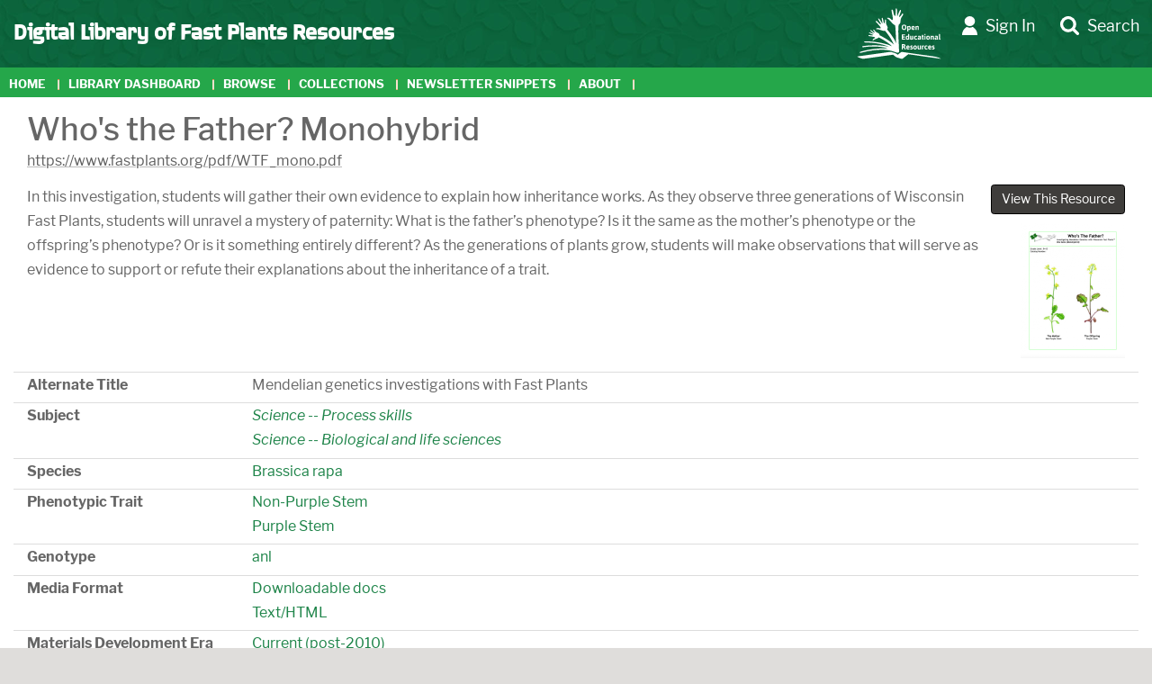

--- FILE ---
content_type: text/html; charset=UTF-8
request_url: https://fastplants.org/resources/digital_library/r13/whos_the_father_monohybrid
body_size: 4131
content:
<!DOCTYPE html>
<html lang="en">
<head>
<meta charset="UTF-8" />
<meta name="keywords" content="Wisconsin Fast Plants, lessons, activities, life cycle, plant life cycle, Fast Plants, education, science education, science inquiry, Brassica rapa, crucifer" />


    <title>Fast Plants - Who's the Father? Monohybrid</title>
    <!-- additional supporting JavaScript -->
    <script>
        var CWIS_BASE_URL = "https://fastplants.org/resources/digital_library/";
    </script>

    <link rel="stylesheet" href="https://use.typekit.net/rsq3bux.css"/>
        <script type="text/javascript" src="https://fastplants.org/resources/digital_library/lib/jquery/jQuery.min.D6A9A2.js"></script>
    <script type="text/javascript" src="https://fastplants.org/resources/digital_library/lib/Bootstrap/js/bootstrap.min.D6A990.js"></script>
    <script type="text/javascript" src="https://fastplants.org/resources/digital_library/lib/jquery/jquery-migrate.min.D6A9A2.js"></script>
    <script type="text/javascript" src="https://fastplants.org/resources/digital_library/lib/jquery-ui/jquery-ui.min.D6A9A1.js"></script>
    <link rel="stylesheet" type="text/css" media="all" href="https://fastplants.org/resources/digital_library/lib/Bootstrap/css/bootstrap.D6A990.css" />
    <link rel="stylesheet" type="text/css" media="all" href="https://fastplants.org/resources/digital_library/lib/jquery-ui/jquery-ui.D6A9A1.css" />
    <link rel="stylesheet" type="text/css" media="all" href="https://fastplants.org/resources/digital_library/interface/default/include/Metavus.88778C.css" />
    <link rel="stylesheet" type="text/css" media="all" href="https://fastplants.org/resources/digital_library/local/interface/FastPlantsDigitalLibrary/include/Metavus-Override.4A84D9.css" />
    <script type="text/javascript" src="https://fastplants.org/resources/digital_library/interface/default/include/CW-Confirm.min.39AF5C.js"></script>
    <script type="text/javascript" src="https://fastplants.org/resources/digital_library/interface/default/include/CW-Base.min.88778C.js"></script>
        
<link rel="stylesheet" type="text/css" href="https://fastplants.org/resources/digital_library/canary/20260125/canary.css" />
<script type="text/javascript" src="https://fastplants.org/resources/digital_library/canary/20260125/canary.js"></script>
<!-- RSS feeds -->
    </head>
<body id="page-fullrecord">

<div class="mv-skip-link">
  <a href="#mv-segment-body">Skip to main content</a>
</div>

<div id="mv-navbar-search" style="display: none">
  <form id="mv-content-quicksearch"
        method="post" action="https://fastplants.org/resources/digital_library/index.php?P=SearchResults">
    <input type="text" id="F_SearchString" name="F_SearchString"
           class="form-control" accesskey="s" placeholder="Search"/>
    <button class="btn btn-primary mv-button-iconed" type="submit"
        name="Submit" value="Search"><img src="https://fastplants.org/resources/digital_library/interface/default/images/MagnifyingGlass.svg"
        alt="" class="mv-button-icon" /> Search</button>
  </form>
  <a href="https://fastplants.org/resources/digital_library/index.php?P=AdvancedSearch">Advanced Search</a>
</div>

<div class="container-fluid">
  <div class="row no-gutters">

    <!-- container for page content, LH column -->
    <div class="col-sm">

      <nav id="mv-content-primary-nav" role="navigation">
        <ul class="list-group list-group-horizontal fp-nav-row-1">
          <li class="list-group-item mr-auto">
            <a class="nav-link navbar-brand" tabindex="-1" href="https://fastplants.org/resources/digital_library/home"
               >Digital Library of Fast Plants Resources</a>
          </li>
          <li class="list-group-item text-right">
            <img style="height: 100%; max-width: 200px;" src="https://fastplants.org/resources/digital_library/local/interface/FastPlantsDigitalLibrary/images/oer_logo.38615F.svg"/>
          </li>
                    <li class="list-group-item">
            <a class="nav-link" href="#" id="mv-login-button" role="button">
              <div class="mv-header-icon">
                <svg xmlns="http://www.w3.org/2000/svg" viewBox="0 0 86.4 112.26"><title>Meeple</title><circle cx="43.2" cy="29.61" r="29.61"/><path d="M73,63.37a35.33,35.33,0,0,1-33.82,0c-10.41,9.32-26.29,19.71-26.29,48.89h86.4C99.33,83.08,83.46,72.69,73,63.37Z" transform="translate(-12.93)"/></svg>              </div> Sign In </a>
          </li>
                    <li class="list-group-item">
            <a class="nav-link" href="#" id="mv-search-button" role="button">
              <div class="mv-header-icon">
                <svg xmlns="http://www.w3.org/2000/svg" viewBox="0 0 108.46 108.46"><title>MagnifyingGlass</title><path d="M447.05,346.25l-22.36-22.36a44.6,44.6,0,0,0,8.08-26,45.1,45.1,0,0,0-3.61-17.83,45,45,0,0,0-24.45-24.44,45.7,45.7,0,0,0-35.65,0,44.92,44.92,0,0,0-24.44,24.44,45.7,45.7,0,0,0,0,35.65,44.89,44.89,0,0,0,24.44,24.45,45.1,45.1,0,0,0,17.83,3.61,44.58,44.58,0,0,0,26-8.08L435.25,358a7.74,7.74,0,0,0,5.86,2.48,8.34,8.34,0,0,0,5.94-14.21Zm-39.53-27.73a29.12,29.12,0,1,1,8.57-20.63,28.15,28.15,0,0,1-8.57,20.63Zm0,0" transform="translate(-341 -252)"/></svg>              </div> Search </a>
          </li>
        </ul>
        <ul class="list-group list-group-horizontal fp-nav-row-2">
              <li class="list-group-item"><a class="nav-link" tabindex="0"
                                    href="https://fastplants.org">Home</a></li><li class="list-group-item"><a class="nav-link" tabindex="0"
                                    href="https://fastplants.org/resources/digital_library/home">Library Dashboard</a></li><li class="list-group-item"><a class="nav-link" tabindex="0"
                                    href="https://fastplants.org/resources/digital_library/browse">Browse</a></li><li class="list-group-item"><a class="nav-link" tabindex="0"
                                    href="https://fastplants.org/resources/digital_library/index.php?P=ListCollections">Collections</a></li><li class="list-group-item"><a class="nav-link" tabindex="0"
                                    href="https://fastplants.org/resources/digital_library/blog">Newsletter Snippets</a></li><li class="list-group-item"><a class="nav-link" tabindex="0"
                                    href="https://fastplants.org/resources/digital_library/about">About</a></li>        </ul>
      </nav>

      <div id="mv-segment-body" class="mv-body">
        <main role="main">

<!-- END STDPAGESTART -->
<div class="container-fluid">
    <div class="row">
        <div class="col mv-stdtitle">
                        <h1>Who's the Father? Monohybrid</h1>
        </div>
    </div>
    <div class="row">
        <div class="col mv-stdurl">
            <ul class="list-group list-group-flush">
                                <li class="list-group-item"><a href="https://fastplants.org/resources/digital_library/index.php?P=GoTo&ID=13&MF=4">https://www.fastplants.org/pdf/WTF_mono.pdf</a></li>
                            </ul>
        </div>
    </div>
    <div class="row">
        <div class="col mv-stdscreenshot">
            <a href="https://fastplants.org/resources/digital_library/index.php?P=GoTo&ID=13&MF=4" class="fp-view-button btn btn-primary">View This Resource</a>
                        <a tabindex="-1" aria-hidden="true" class="mv-stdscreenshot" href="https://fastplants.org/resources/digital_library/index.php?P=GoTo&ID=13&MF=4">
                <div class='mv-image-thumbnail-container'><img class='mv-image-thumbnail' src="https://fastplants.org/resources/digital_library/local/data/caches/images/scaled/img_00000681_150x150.png" alt='Screenshot'></div></a>
            </a>
                        <div class="mv-stddescription"><p>In this investigation, students will gather their own evidence to explain how inheritance works. As they observe three generations of Wisconsin Fast Plants, students will unravel a mystery of paternity: What is the father&rsquo;s phenotype? Is it the same as the mother&rsquo;s phenotype or the offspring&rsquo;s phenotype? Or is it something entirely different? As the generations of plants grow, students will make observations that will serve as evidence to support or refute their explanations about the inheritance of a trait.</p></div>
        </div>
    </div>
    <div class="row">
        <div class="col">
        <div class="row mv-mfield-row">
            <div class="col-4"><span class="mv-mfield-label mv-mfield-label-text">Alternate Title</span>
            </div>
            <div class="col-8"><span class="mv-mfield-value mv-mfield-value-text">Mendelian genetics investigations with Fast Plants                    </span>             </div>
       </div><div class="row mv-mfield-row">
            <div class="col-4"><span class="mv-mfield-label mv-mfield-label-tree">Subject</span>
            </div>
            <div class="col-8"><span class="mv-mfield-value mv-mfield-value-tree"><ul><li><a href="https://fastplants.org/resources/digital_library/index.php?P=SearchResults&F22=%3D275" title="Search for records where Subject is also &quot;Science -- Process skills&quot;">Science -- Process skills</a></li><li><a href="https://fastplants.org/resources/digital_library/index.php?P=SearchResults&F22=%3D286" title="Search for records where Subject is also &quot;Science -- Biological and life sciences&quot;">Science -- Biological and life sciences</a></li></ul>                    </span>             </div>
       </div><div class="row mv-mfield-row">
            <div class="col-4"><span class="mv-mfield-label mv-mfield-label-option">Species</span>
            </div>
            <div class="col-8"><span class="mv-mfield-value mv-mfield-value-option"><ul><li><a href="https://fastplants.org/resources/digital_library/index.php?P=SearchResults&F65=%3D114" title="Search for records where Species is also &quot;Brassica rapa&quot;">Brassica rapa</a></li></ul>                    </span>             </div>
       </div><div class="row mv-mfield-row">
            <div class="col-4"><span class="mv-mfield-label mv-mfield-label-option">Phenotypic Trait</span>
            </div>
            <div class="col-8"><span class="mv-mfield-value mv-mfield-value-option"><ul><li><a href="https://fastplants.org/resources/digital_library/index.php?P=SearchResults&F38=%3D561" title="Search for records where Phenotypic Trait is also &quot;Non-Purple Stem&quot;">Non-Purple Stem</a></li><li><a href="https://fastplants.org/resources/digital_library/index.php?P=SearchResults&F38=%3D559" title="Search for records where Phenotypic Trait is also &quot;Purple Stem&quot;">Purple Stem</a></li></ul>                    </span>             </div>
       </div><div class="row mv-mfield-row">
            <div class="col-4"><span class="mv-mfield-label mv-mfield-label-option">Genotype</span>
            </div>
            <div class="col-8"><span class="mv-mfield-value mv-mfield-value-option"><ul><li><a href="https://fastplants.org/resources/digital_library/index.php?P=SearchResults&F64=%3D572" title="Search for records where Genotype is also &quot;anl&quot;">anl</a></li></ul>                    </span>             </div>
       </div><div class="row mv-mfield-row">
            <div class="col-4"><span class="mv-mfield-label mv-mfield-label-option">Media Format</span>
            </div>
            <div class="col-8"><span class="mv-mfield-value mv-mfield-value-option"><ul><li><a href="https://fastplants.org/resources/digital_library/index.php?P=SearchResults&F101=%3D707" title="Search for records where Media Format is also &quot;Downloadable docs&quot;">Downloadable docs</a></li><li><a href="https://fastplants.org/resources/digital_library/index.php?P=SearchResults&F101=%3D711" title="Search for records where Media Format is also &quot;Text/HTML&quot;">Text/HTML</a></li></ul>                    </span>             </div>
       </div><div class="row mv-mfield-row">
            <div class="col-4"><span class="mv-mfield-label mv-mfield-label-option">Materials Development Era</span>
            </div>
            <div class="col-8"><span class="mv-mfield-value mv-mfield-value-option"><ul><li><a href="https://fastplants.org/resources/digital_library/index.php?P=SearchResults&F72=%3D622" title="Search for records where Materials Development Era is also &quot;Current (post-2010)&quot;">Current (post-2010)</a></li></ul>                    </span>             </div>
       </div><div class="row mv-mfield-row">
            <div class="col-4"><span class="mv-mfield-label mv-mfield-label-tree">Resource Type</span>
            </div>
            <div class="col-8"><span class="mv-mfield-value mv-mfield-value-tree"><ul><li><a href="https://fastplants.org/resources/digital_library/index.php?P=SearchResults&F23=%3D315" title="Search for records where Resource Type is also &quot;Instructional Material&quot;">Instructional Material</a> <small>(<a href="http://purl.org/dc/terms/DCMIType">DCMI Type Vocabulary</a>)</small></li><li><a href="https://fastplants.org/resources/digital_library/index.php?P=SearchResults&F23=%3D320" title="Search for records where Resource Type is also &quot;Instructional Material -- Activity&quot;">Instructional Material -- Activity</a> <small>(<a href="http://purl.org/dc/terms/DCMIType">DCMI Type Vocabulary</a>)</small></li><li><a href="https://fastplants.org/resources/digital_library/index.php?P=SearchResults&F23=%3D330" title="Search for records where Resource Type is also &quot;Instructional Material -- Experiment/Lab Activity&quot;">Instructional Material -- Experiment/Lab Activity</a> <small>(<a href="http://purl.org/dc/terms/DCMIType">DCMI Type Vocabulary</a>)</small></li></ul>                    </span>             </div>
       </div><div class="row mv-mfield-row">
            <div class="col-4"><span class="mv-mfield-label mv-mfield-label-option">Language</span>
            </div>
            <div class="col-8"><span class="mv-mfield-value mv-mfield-value-option"><ul><li><a href="https://fastplants.org/resources/digital_library/index.php?P=SearchResults&F24=%3D4" title="Search for records where Language is also &quot;English&quot;">English</a></li></ul>                    </span>             </div>
       </div><div class="row mv-mfield-row">
            <div class="col-4"><span class="mv-mfield-label mv-mfield-label-option">Audience</span>
            </div>
            <div class="col-8"><span class="mv-mfield-value mv-mfield-value-option"><ul><li><a href="https://fastplants.org/resources/digital_library/index.php?P=SearchResults&F103=%3D715" title="Search for records where Audience is also &quot;Educator&quot;">Educator</a></li></ul>                    </span>             </div>
       </div><div class="row mv-mfield-row">
            <div class="col-4"><span class="mv-mfield-label mv-mfield-label-tree">Education Level</span>
            </div>
            <div class="col-8"><span class="mv-mfield-value mv-mfield-value-tree"><ul><li><a href="https://fastplants.org/resources/digital_library/index.php?P=SearchResults&F112=%3D288" title="Search for records where Education Level is also &quot;High School&quot;">High School</a></li><li><a href="https://fastplants.org/resources/digital_library/index.php?P=SearchResults&F112=%3D289" title="Search for records where Education Level is also &quot;Middle School&quot;">Middle School</a></li></ul>                    </span>             </div>
       </div><div class="row mv-mfield-row">
            <div class="col-4"><span class="mv-mfield-label mv-mfield-label-controlledname">Creator</span>
            </div>
            <div class="col-8"><span class="mv-mfield-value mv-mfield-value-controlledname"><ul><li><a href="https://fastplants.org/resources/digital_library/index.php?P=SearchResults&F20=%3D130" title="Search for records where Creator is also &quot;Wisconsin Fast Plants Program&quot;">Wisconsin Fast Plants Program</a></li></ul>                    </span>             </div>
       </div><div class="row mv-mfield-row">
            <div class="col-4"><span class="mv-mfield-label mv-mfield-label-controlledname">Contributor</span>
            </div>
            <div class="col-8"><span class="mv-mfield-value mv-mfield-value-controlledname"><ul><li><a href="https://fastplants.org/resources/digital_library/index.php?P=SearchResults&F21=%3D1152" title="Search for records where Contributor is also &quot;Wisconsin Fast Plants Program&quot;">Wisconsin Fast Plants Program</a></li></ul>                    </span>             </div>
       </div><div class="row mv-mfield-row">
            <div class="col-4"><span class="mv-mfield-label mv-mfield-label-controlledname">Publisher</span>
            </div>
            <div class="col-8"><span class="mv-mfield-value mv-mfield-value-controlledname"><ul><li><a href="https://fastplants.org/resources/digital_library/index.php?P=SearchResults&F19=%3D119" title="Search for records where Publisher is also &quot;Wisconsin Fast Plants Program&quot;">Wisconsin Fast Plants Program</a></li></ul>                    </span>             </div>
       </div><div class="row mv-mfield-row">
            <div class="col-4"><span class="mv-mfield-label mv-mfield-label-text">Rights</span>
            </div>
            <div class="col-8"><span class="mv-mfield-value mv-mfield-value-text">This work is licensed under Attribution-NonCommercial-NoDerivatives 4.0 International                    </span>             </div>
       </div><div class="row mv-mfield-row">
            <div class="col-4"><span class="mv-mfield-label mv-mfield-label-date">Date Issued</span>
            </div>
            <div class="col-8"><span class="mv-mfield-value mv-mfield-value-date">2002                    </span>             </div>
       </div><div class="row mv-mfield-row">
            <div class="col-4"><span class="mv-mfield-label mv-mfield-label-timestamp">Date Last Modified</span>
            </div>
            <div class="col-8"><span class="mv-mfield-value mv-mfield-value-timestamp">May 23rd, 2023 at 5:43pm <small>(<a href="http://purl.org/dc/terms/W3CDTF">W3C-DTF</a>)</small>                    </span>             </div>
       </div><div class="row mv-mfield-row">
            <div class="col-4"><span class="mv-mfield-label mv-mfield-label-tree">Classification</span>
            </div>
            <div class="col-8"><span class="mv-mfield-value mv-mfield-value-tree"><ul><li><a href="https://fastplants.org/resources/digital_library/index.php?P=SearchResults&F27=%3D200" title="Search for records where Classification is also &quot;Educational Resources&quot;">Educational Resources</a></li><li><a href="https://fastplants.org/resources/digital_library/index.php?P=SearchResults&F27=%3D216" title="Search for records where Classification is also &quot;Educational Resources -- Grade Level: Secondary&quot;">Educational Resources -- Grade Level: Secondary</a></li><li><a href="https://fastplants.org/resources/digital_library/index.php?P=SearchResults&F27=%3D215" title="Search for records where Classification is also &quot;Educational Resources -- Grade Level: Middle School&quot;">Educational Resources -- Grade Level: Middle School</a></li><li><a href="https://fastplants.org/resources/digital_library/index.php?P=SearchResults&F27=%3D223" title="Search for records where Classification is also &quot;Educational Resources -- Grade Level: Middle School -- Current Middle Level Resources&quot;">Educational Resources -- Grade Level: Middle School -- Current Middle Level Resources</a></li><li><a href="https://fastplants.org/resources/digital_library/index.php?P=SearchResults&F27=%3D227" title="Search for records where Classification is also &quot;Educational Resources -- Grade Level: Secondary -- Current Secondary Resources&quot;">Educational Resources -- Grade Level: Secondary -- Current Secondary Resources</a></li><li><a href="https://fastplants.org/resources/digital_library/index.php?P=SearchResults&F27=%3D232" title="Search for records where Classification is also &quot;Educational Resources -- Investigations with Fast Plants&quot;">Educational Resources -- Investigations with Fast Plants</a></li></ul>                    </span>             </div>
       </div>        </div>
    </div>
        <div class="mv-comments">
        <div>
            <a href="https://fastplants.org/resources/digital_library/index.php?P=AddResourceComment&amp;RI=13" title="Add Comment" class="btn btn-sm btn-primary mv-button-iconed" role="button"><img class="mv-button-icon" alt="" src="https://fastplants.org/resources/digital_library/interface/default/images/Pencil.D6A94E.svg"> Add Comment</a>            <h2>Comments</h2>
        </div>
                <div>(no comments available yet)</div>
            </div>
    </div>
<!-- BEGIN STDPAGEEND -->
</main>
</div>

<footer role="contentinfo">
  <div id="mv-segment-footer" class="container-fluid">
    <div class="row">
      <div class="col-lg text-center text-xl-left">
        <a href="https://metavus.net"><img class="mv-metavus-logo"
             alt="Powered by Metavus"
             src="https://fastplants.org/resources/digital_library/interface/default/images/MetavusPowered.D6A94D.svg"></a>
      </div>
      <div class="col-lg">
      </div>
    </div>
    
    
    
    
    
  </div>
</footer>
</div>

<!-- BEGIN LOGIN DIALOG -->
<div id="mv-login-dialog" title="Log In" style="display: none">
  <div class="text mv-login-form-container">
    <form method="POST" action="https://fastplants.org/resources/digital_library/index.php?P=UserLogin" onsubmit="">
      <table>
        <tr>
          <td>
            <label for="UserName">User name:</label>
          </td><td>
            <input type="text" size="11" maxlength="240" name="F_UserName"
                   id="UserName">
          </td>
        </tr><tr>
          <td>
            <label for="Password">Password:</label>
          </td><td>
            <input type="password" size="11" name="F_Password"
                   id="Password">
          </td>
        </tr><tr>
          <td></td>
          <td>
            <button class="btn btn-primary" type="submit" value="Log In">Log In</button>
          </td>
        </tr><tr>
          <td colspan="2">
            <a href="https://fastplants.org/resources/digital_library/index.php?P=RequestAccount">Create a Login</a>
          </td>
        </tr><tr>
          <td colspan="2">
            <a href="https://fastplants.org/resources/digital_library/index.php?P=ForgottenPassword">Forgot your password?</a>
          </td>
          </tr>
      </table>
            <input type="submit" style="display: none" />
    </form>
  </div>
</div>
<script type="text/javascript">
  $("#mv-login-dialog").dialog({
      autoOpen: false,
      modal: true
  });
  $("#mv-login-button").click(function(){
      $("#mv-login-dialog").dialog("open");
  });
</script>
<!-- END LOGIN DIALOG -->

<script type="text/javascript">
  $("#mv-search-button").click(function(){
      $("#mv-navbar-search").slideToggle();
      $("#F_SearchString").focus();
  });
</script>

</div>
</div>

</body>
</html>



--- FILE ---
content_type: text/css;charset=utf-8
request_url: https://use.typekit.net/rsq3bux.css
body_size: 382
content:
/*
 * The Typekit service used to deliver this font or fonts for use on websites
 * is provided by Adobe and is subject to these Terms of Use
 * http://www.adobe.com/products/eulas/tou_typekit. For font license
 * information, see the list below.
 *
 * quagmire:
 *   - http://typekit.com/eulas/00000000000000007735b45c
 *
 * © 2009-2026 Adobe Systems Incorporated. All Rights Reserved.
 */
/*{"last_published":"2023-04-14 04:10:48 UTC"}*/

@import url("https://p.typekit.net/p.css?s=1&k=rsq3bux&ht=tk&f=28035&a=22041716&app=typekit&e=css");

@font-face {
font-family:"quagmire";
src:url("https://use.typekit.net/af/3e5e5d/00000000000000007735b45c/30/l?primer=7cdcb44be4a7db8877ffa5c0007b8dd865b3bbc383831fe2ea177f62257a9191&fvd=n5&v=3") format("woff2"),url("https://use.typekit.net/af/3e5e5d/00000000000000007735b45c/30/d?primer=7cdcb44be4a7db8877ffa5c0007b8dd865b3bbc383831fe2ea177f62257a9191&fvd=n5&v=3") format("woff"),url("https://use.typekit.net/af/3e5e5d/00000000000000007735b45c/30/a?primer=7cdcb44be4a7db8877ffa5c0007b8dd865b3bbc383831fe2ea177f62257a9191&fvd=n5&v=3") format("opentype");
font-display:auto;font-style:normal;font-weight:500;font-stretch:normal;
}

.tk-quagmire { font-family: "quagmire",sans-serif; }


--- FILE ---
content_type: text/css
request_url: https://fastplants.org/resources/digital_library/interface/default/include/Metavus.88778C.css
body_size: 6686
content:
@charset "UTF-8";
a{color:black}a span.mv-link-image{display:inline-block}a span.mv-link-image svg{height:1em}a:hover{text-decoration:underline}body{background-color:#dfdddb;font-family:"LibreFranklin", "Helvetica", sans-serif;line-height:1.2rem;margin-left:98px;margin-right:98px;min-width:350px}:focus{outline-color:hotpink;outline-style:none;outline-width:4px}h1,h2,h3,h4,h5,h6{-webkit-font-smoothing:antialiased;-moz-osx-font-smoothing:grayscale}h1 span.mv-title-image{display:inline-block}h1 span.mv-title-image svg{height:1em}h2,h2 a,h2 a:visited{color:#787673;font-size:1.9rem;font-weight:500}h3{font-size:1.66rem}html{font-size:14px}input[type="file"]::file-selector-button{display:inline-block;font-weight:400;color:white;text-align:center;vertical-align:middle;cursor:pointer;-webkit-user-select:none;-moz-user-select:none;-ms-user-select:none;user-select:none;background:#3F3D3B;border:1px solid black;padding:0.375rem 0.75rem;font-size:1rem;line-height:1.5;border-radius:0.25rem;transition:color 0.15s ease-in-out, background-color 0.15s ease-in-out, border-color 0.15s ease-in-out, box-shadow 0.15s ease-in-out}input[type="file"]::file-selector-button:hover{background:#0069D9;border-color:#0062CC;text-decoration:none}p a:not(".btn"){color:#606060;text-decoration:underline;text-decoration-color:#BBBBBB}@media (max-width:1199.98px){body{margin-left:50px;margin-right:50px}}@media (max-width:1091.98px){body{margin-left:0;margin-right:0}}.alert-danger{background-color:#FFEEEE}.bg-light .text-secondary{color:#6B737B !important}.btn-primary,.btn-danger,.btn-warning{background:#3F3D3B;border-color:black;color:white}.btn-primary img[src$=".svg"],.btn-danger img[src$=".svg"],.btn-warning img[src$=".svg"]{filter:invert(100%);height:1rem;margin-top:-0.25rem;padding-right:0.25rem}.bg-secondary.text-white .text-light{color:white !important}.btn-sm{font-size:0.8rem;line-height:1rem;margin:0 1px;padding:2px 2px 0 2px;white-space:nowrap}.btn-sm img.mv-button-icon{height:0.8rem;margin-top:0.01rem;padding-right:0.1rem}.btn-sm>img{margin-bottom:0.15rem}.container,.container-fluid{padding-left:0;padding-right:0}.list-group-flush .list-group-item{background-color:inherit;border:none;padding:0}.navbar{background-color:white}.navbar-dark .navbar-nav .nav-link{color:rgba(255, 255, 255, 0.6)}.navbar-dark .navbar-nav .btn-primary{background:white}.navbar-dark .navbar-nav .btn-primary:hover{background:#0020ff}.nav-link{color:#3F3D3B;font-size:1.273rem}.thead-dark a{color:white}ul.ui-autocomplete{border-bottom-left-radius:4px;border-bottom-right-radius:4px;border-left:1px solid #C3C3C3;border-right:1px solid #C3C3C3;box-shadow:rgba(0, 0, 0, 0.3) 0 3px 8px;list-style-type:none;padding-left:0;width:390px}.ui-autocomplete-loading{background-image:url("../images/loading.D6A94E.gif");background-position:right center;background-repeat:no-repeat}button.ui-dialog-titlebar-close{outline:none}li.ui-menu-item:hover,li.ui-menu-item.ui-state-focus{background-color:#C8C8C8 !important}div.ui-menu-item-wrapper{}div.ui-menu-item-wrapper .mv-content-resourcesummary{color:black !important}div.ui-menu-item-wrapper .mv-content-resourcesummary a{color:black !important}.ui-sortable{cursor:grab}.ui-widget{font-family:"LibreFranklin", "Helvetica", sans-serif}.ui-widget-content a.btn-primary{color:white}.ui-widget-overlay{opacity:0.9}span.mv-form-error,label.mv-form-error{background-color:transparent;border-radius:5px;border-style:solid;border-width:2px;padding-left:2px;padding-right:2px}span.mv-form-error,label.mv-form-error{border-color:#FF7777}.mv-form-requiredfield{background-color:#FFEE77}span.mv-form-requiredfield,label.mv-form-requiredfield{background-color:transparent;border-color:#FFEE77;border-radius:5px;border-style:solid;border-width:2px;padding-left:2px;padding-right:2px}.mv-image-screenshot-container{background-color:#EBEBEB;height:224px;width:224px}.mv-image-screenshot-container img{left:50%;position:absolute;top:50%;transform:translateX(-50%) translateY(-50%)}.mv-itemlistui .text-muted{color:#999999 !important}.mv-itemlistui-subheading{font-style:italic;margin-top:-1.5ex}.mv-itemlistui-topbuttons{float:right;margin-top:2em;margin-bottom:10px}.mv-itemlistui-topbuttons span{margin-left:15px}.mv-link-decoration{display:inline-block;font-weight:bold;margin-right:0.25em;transform:rotate(-90deg)}.mv-login-form-container{min-width:14em}.mv-login-form-container input#go{position:relative;top:5px}.mv-p-collage-wrapper{border-bottom:2px solid #ebebeb;border-top:2px solid #ebebeb;height:420px;margin:14px -30px;min-width:calc(100% + 60px);overflow:hidden}.mv-p-collage-rollover .ui-dialog-titlebar-close{display:none}.mv-p-collage{min-width:calc(100% + 200px)}.mv-p-collage .mv-p-collage-tile{display:inline-block}.mv-p-collage .mv-p-collage-tile img{object-fit:cover}.mv-p-collage :not(.mv-p-collage-tile) img{margin-left:50%;position:absolute;transform:translateX(-50%)}#page-p_calendarfeed_buildfeed .mv-body .mv-p-calendarfeed-feeddescription{margin-bottom:2ex}#page-p_calendarfeed_buildfeed .mv-body .mv-p-calendarfeed-feeddescription th{text-align:right;vertical-align:top}#page-p_calendarfeed_buildfeed .mv-body .mv-p-calendarfeed-feeddescription th::after{content:":"}#page-p_calendarfeed_buildfeed .mv-body .mv-p-calendarfeed-feeddescription td{padding-left:1rem}#page-p_calendarfeed_buildfeed .mv-body h2{margin-top:2ex}.mv-tab-container{margin-bottom:14px}.mv-tab-container .ui-state-active{border-color:#CCCCCC}.mv-tab-container .ui-state-active a{color:#2B2B2B}.mv-tab-container .ui-tabs-active{background:#FFFFFF}.mv-tileset{margin-left:-10px;margin-right:-10px}.mv-tileset>div{margin-bottom:20px;padding-left:10px;padding-right:10px}.mv-tileset>div>div{align-items:center;background-color:#F4F4F4;border-radius:5px;display:flex;height:100%}.mv-tileset>div>div>div{padding:15px;width:100%}.mv-tile-collection{text-align:center}.mv-tile-collection h2{font-size:2rem}.mv-tile-collection h3{font-size:1.5rem}.mv-tile-collection h4{font-size:1.1rem}.mv-tile-collection img:not(.mv-button-icon){border-radius:5px;height:150px;margin-bottom:10px;margin-top:15px;object-fit:contain;width:150px}.mv-tile-collection .btn{position:absolute;right:14px;top:5px;z-index:50}.mv-resourcesummary.container-fluid .row{align-items:center}.mv-resourcesummary.container-fluid img.mv-screenshot{border-radius:5px;height:224px;object-fit:cover;object-position:left top;width:224px}@media (max-width:767.98px){.mv-resourcesummary.container-fluid img.mv-screenshot{height:125px;width:125px}}.mv-resourcesummary.container-fluid .mv-content-categories{margin-top:1em}.mv-resourcesummary.container-fluid .mv-content-categories a{color:#787673;font-size:1.2rem;font-weight:400}.mv-resourcesummary.container-fluid .mv-moreinfo{margin-top:0.5rem}.mv-resourcesummary.container-fluid .mv-resource-title{display:inline-block;font-size:1.273rem;font-weight:500;margin-bottom:1rem}.mv-resourcesummary.container-fluid .list-group-horizontal .list-group-item{padding-bottom:calc(1rem + 3px)}.mv-resourcesummary+.mv-resourcesummary{margin-top:25px}span.mv-search-arrow{font-family:"Zapf Dingbats", "Helvetica";font-size:14px;font-weight:600;left:6px;position:absolute;top:2px}ul.mv-search-facets{padding-bottom:13px;padding-top:10px}ul.mv-search-facets .list-group-item{padding-left:2.5rem;text-indent:-2.5rem}ul.mv-search-facets .list-group-item .mv-facet-checkbox{font-size:1.5rem;position:relative;top:1px}ul.mv-search-facets ul.mv-search-facets{padding-top:0;padding-left:1.6rem}ul.mv-search-facets a:hover{text-decoration:none}div.mv-search-facets{padding-top:13px}div.mv-search-facets b{font-weight:600}.mv-search-order-button{position:absolute;width:27px;height:18px;top:8px;right:12px}.mv-search-order-button-text{position:absolute;top:2px;left:15px;font-size:0.6em}.mv-search-order-label{position:relative;padding:1px 1px 1px 8px;line-height:12px}.mv-search-sort-controls-container{display:inline-block;width:100%}.mv-search-sort-form label{margin-top:8px}.mv-skip-link a{position:absolute;top:-5em;background:white;z-index:100;padding:10px;border:10px}.mv-skip-link a:focus{position:absolute;top:0 !important;transition:top 0.1s ease-in}.mv-stat-container .mv-range-button a{color:black}button.mv-timestamp-update{float:right}.mv-form-fieldtype-quick_search textarea{width:100%}.mv-form-file-table,.mv-form-image-table{width:100%}.mv-form-file-table tr,.mv-form-image-table tr{background-color:inherit !important}.mv-form-file-table td,.mv-form-image-table td{padding:0.25em;border-top:none}.mv-form-file-table td:last-of-type,.mv-form-image-table td:last-of-type{text-align:right;padding-right:0}.mv-form-image-left{float:left}.mv-form-image-right{float:right}.mv-form-image-table .mv-form-insert-btn{min-width:12ex}.mv-form-image-table button{margin-bottom:2px;margin-left:2px}.mv-form-image-table input[type="text"]{width:90%}.mv-form-image-table td:first-child{width:200px}.mv-form-image-table td:last-child{width:200px}.mv-form-fieldtype-option td input+label{margin-right:2em;display:inline}.mv-form-fieldtype-privileges td{padding:0.2rem 0.7rem 0.2rem 0.7rem}.mv-form-fieldtype-privileges fieldset{padding-top:0.3rem;padding-bottom:0.3rem;vertical-align:middle}.mv-form-fieldtype-privileges .btn{margin-right:1.2rem}.mv-form-fieldtype-privileges .priv-set>button{margin-top:0.4rem;margin-bottom:0.4rem}.mv-form-fieldtype-privileges .priv-set>p{margin-top:0.4rem}.mv-form-fieldtype-search_parameters table{margin-left:0.4rem}.mv-form-fieldtype-search_parameters td{padding:0.2rem}.mv-form-fieldtype-search_parameters td select{vertical-align:top}.mv-form-fieldtype-search_parameters .mv-quicksearch{display:inline-block;margin-bottom:4px}.mv-form-fieldtype-search_parameters .mv-quicksearch textarea{margin-bottom:-8px}.mv-form-fieldtype-search_parameters .mv-speui-add-field,.mv-form-fieldtype-search_parameters .mv-speui-add-subgroup{margin-top:0.2rem}.mv-form-group-indicator{width:0.75em;text-align:center;display:inline-block}.mv-form-collapsible{cursor:pointer}.mv-form-group-header th{user-select:none;-webkit-user-select:none}.mv-form-group-hidden tr{visibility:collapse}.mv-form-group-hidden tr td,.mv-form-group-hidden tr th{border-bottom-style:none;border-bottom-width:0;border-top-style:none;border-top-width:0;height:0;line-height:0;margin-bottom:0;margin-top:0;padding-bottom:0;padding-top:0}.mv-form-group-hidden tr td *,.mv-form-group-hidden tr th *{border-bottom-width:0;border-top-width:0;display:block;height:0;margin-bottom:0;margin-top:0;padding-bottom:0;padding-top:0}tbody.mv-form-group+tbody.mv-form-group{border-top-color:#32383e;border-top-style:solid;border-top-width:2px}tbody.mv-form-group th{padding-right:0;text-align:right}tbody.mv-form-group th img{float:left}tbody.mv-form-group th label::after{content:":"}tbody.mv-form-group input{max-width:100%}tbody.mv-form-group input[type="checkbox"]+label{line-height:1.2rem;margin-bottom:0.25rem}tbody.mv-form-group .mv-mutable-widget{display:inline-block;width:80%}tbody.mv-form-group .mv-form-optlist{display:inline-block;width:80%}tbody.mv-form-group .mv-form-additional-html{display:inline-block;text-align:right;vertical-align:top;width:20%}tbody.mv-form-group .mv-form-additional-html:empty{display:none}.mv-checkboxset{display:grid;width:100%;writing-mode:vertical-lr}.mv-checkboxset .mv-inputset-item{white-space:nowrap;writing-mode:horizontal-tb}.mv-checkboxset .mv-inputset-item input{display:inline-block;vertical-align:top}.mv-checkboxset .mv-inputset-item label{display:inline-block;white-space:normal}.mv-radiobuttonset-item{display:inline-block}.priv-js-clone_target,button.priv-js-add{display:none}.mv-quicksearch-menu{-moz-box-shadow:rgba(0, 0, 0, 0.3) 0 3px 8px;-webkit-box-shadow:rgba(0, 0, 0, 0.3) 0 3px 8px;background-color:white;border-bottom-left-radius:4px;border-bottom-right-radius:4px;border:1px solid #C3C3C3;box-shadow:rgba(0, 0, 0, 0.3) 0 3px 8px;position:fixed;z-index:100}.mv-quicksearch-moreresults{background-color:white;border:1px solid black;padding:5px}.mv-quicksearch-message{background-color:white;border:1px solid black;padding:5px;position:absolute}.mv-inline-edit-controls{float:right;padding-right:5px}.mv-inline-edit-edit div[contenteditable]{outline-style:none}.mv-feui-form .template_row{display:none}.mv-section-header h2{margin-bottom:1.4rem;text-transform:uppercase}.mv-segment-toolbox .mv-section-header{font-size:1.3 rem;padding-bottom:1rem;padding-top:1.5rem}.mv-segment-toolbox .mv-section-header img:not(.mv-button-icon){margin-top:-5px;height:1.75rem;padding-right:0.25rem}.mv-segment-toolbox .mv-metadata-tool-nav{padding:1.5rem 0.75rem 0}.mv-segment-toolbox .mv-sidebar-content{padding:0.75rem}.mv-segment-toolbox .mv-sidebar-content .mv-section-body{padding-left:0.75rem;padding-right:0.75rem}.mv-segment-toolbox ul{margin-bottom:0.5rem}.mv-segment-toolbox ul.mv-bullet-list{padding-left:0;list-style-type:none}.mv-segment-toolbox ul.mv-bullet-list li{text-indent:-1.5rem;padding-left:1.5rem}.mv-segment-toolbox ul.mv-bullet-list li::before{content:"·";font-weight:bold}.table-striped tbody .mv-table-nostripes tr,.table-striped tbody .mv-table-nostripes th{background-color:transparent}@media (max-width:991.98px){.mv-form-table tbody{display:block}.mv-form-table td{border-top:none;display:block;padding:5px}.mv-form-table td input[type="text"]{width:100%}.mv-form-table td input[type="password"]{width:100%}.mv-form-table th{border-top:none;display:block;min-width:0 !important;padding:5px;text-align:left !important}.mv-form-table th label{margin-bottom:0}.mv-form-table tr{display:block}}@media (max-width:767.98px){.mv-form-table .mv-form-group .mv-form-additional-html{display:block}.mv-form-table .mv-form-group .mv-form-fieldtype-datetime input{max-width:calc(100% - 10ex)}.mv-form-table .mv-form-group .mv-form-image-table .mv-form-pseudolabel{display:block}.mv-form-table .mv-form-group .mv-form-optlist{width:100%}}#mv-content-primary-nav{align-items:start}#mv-content-primary-nav .nav-link:not(.navbar-brand):not(.dropdown-item){margin-top:11px;line-height:1.667rem}#mv-content-primary-nav ul.navbar-nav li.nav-item:last-of-type a.nav-link{padding-right:0}#mv-content-primary-nav a.navbar-brand{font-size:1.75rem;font-weight:bold;margin-bottom:0.9rem;margin-top:1.2rem;padding-left:0}#mv-content-primary-nav a.navbar-brand img{height:37px;margin-bottom:-0.75rem;margin-top:-0.8rem}#mv-content-primary-nav .mv-header-icon{display:inline-block;padding-right:0.375rem}#mv-content-primary-nav .mv-header-icon svg{fill:#3f3d3b;height:1.5rem;margin-top:-4px}@media (min-width:992px){#mv-content-primary-nav .nav-link{padding-left:1rem;padding-right:1rem}#mv-content-primary-nav a.navbar-brand{padding-right:58px}}#mv-content-pagestats{margin-top:2em;font-size:0.8em}#mv-content-primary-nav,#mv-segment-footer{padding:17px 33px}#mv-content-quicksearch .mv-quicksearch-keywordsearch{font-size:1.1em;height:17px;width:275px}#mv-content-quicksearch .mv-quicksearch{display:inline-block}#mv-content-quicksearch .mv-quicksearch .mv-quicksearch-display{font-size:1.1em;height:17px;margin:0;padding:0;width:390px}#mv-content-quicksearch .mv-quicksearch ul.ui-autocomplete{width:200px}#mv-content-toolbox{background-color:#747577;color:white;min-width:240px;padding-bottom:1em;padding-left:0;padding-right:0;padding-top:10px}#mv-content-toolbox a{color:white}#mv-content-toolbox b,#mv-content-toolbox strong{font-weight:600}#mv-content-toolbox .btn{float:right}#mv-content-toolbox .mv-section{padding:2rem 1.5rem 0 2rem}#mv-content-toolbox .mv-section .mv-section-header{font-size:1.3rem;padding-bottom:1rem}#mv-content-toolbox .mv-section .mv-section-header img:not(.mv-button-icon){filter:invert(100%);height:1.75rem;margin-top:-5px;padding-right:0.25rem}#mv-content-toolbox .mv-section .mv-section-body{font-size:0.9rem;line-height:1rem;margin-left:5px}#mv-content-toolbox .mv-section .mv-section-body ul{margin-bottom:0.5rem}#mv-content-toolbox .mv-section .mv-section-body ul.mv-bullet-list{list-style:none;padding-left:0}#mv-content-toolbox .mv-section .mv-section-body ul.mv-bullet-list li{padding-left:1.5rem;text-indent:-1.5rem}#mv-content-toolbox .mv-section .mv-section-body ul.mv-bullet-list li::before{content:"·";font-weight:bold}#mv-content-toolbox .mv-section .mv-section-body.mv-section-secondary-nav{font-size:1.2rem;line-height:1.3rem;padding-bottom:1rem;padding-top:1rem}#mv-content-toolbox .mv-folders-sidebar{background-color:#6E7172;margin-bottom:1rem;margin-top:2rem;padding-bottom:3.25rem}#mv-content-wrapper .mv-section-footer .col{padding:0 15px}#mv-inline-edit-dialog-confirm+.ui-dialog-buttonpane .ui-button-icon.ui-icon-close{background-image:url("../images/cross.D6A94D.png");background-position:center;display:block;height:16px;margin-top:0;position:absolute;width:16px}#mv-navbar-search{background-color:white;border-bottom:2px solid #DFDDDB;padding:15px 15px 11px 15px;text-align:right}#mv-navbar-search #F_SearchString{display:inline-block;height:33px;margin-bottom:5px;padding-top:4px;width:calc(100% - 100px)}#mv-navbar-search .btn{margin-left:5px}#mv-navbar-search .btn img.mv-button-icon{height:21px;margin-bottom:-2px;margin-left:-5px}#mv-secondary-navigation-menu{padding:2rem 1.5rem 0 2rem}#mv-secondary-navigation-menu>.col-12>.row:first-child{font-weight:bold}#mv-secondary-navigation-menu .col-3{padding-left:0;padding-right:0}#mv-secondary-navigation-menu .col-3 .btn{min-width:55px}#mv-secondary-navigation-menu .col-3 .row:nth-of-type(2) .btn{margin-top:0.25em}#mv-secondary-navigation-menu .mv-secondary-navigation-menu-item{margin:5px 10px 0px -10px}#mv-secondary-navigation-menu .mv-secondary-navigation-menu-item::before{background-image:url("../images/go_small.D6A94E.gif");content:"";display:inline-block;height:12px;width:12px}#mv-secondary-navigation-menu .btn.disabled{opacity:0}#mv-segment-body{background-color:white;min-height:5rem;padding-left:30px;padding-right:30px}#mv-segment-body pre{white-space:pre-wrap}#mv-segment-body p:last-child,#mv-segment-body table:last-child{margin-bottom:0}#mv-segment-footer{background-color:white;padding-bottom:1.5em;padding-top:2em}#mv-segment-footer .row{align-items:center}#mv-segment-footer .mv-social-logo{display:inline-block}#mv-segment-footer .mv-social-logo svg{height:3rem;fill:#3f3d3b}#mv-segment-footer .mv-social-logo+.mv-social-logo{padding-left:10px}#mv-segment-footer .mv-metavus-logo{height:28px}#mv-vocabsearchpopup h3{font-size:1.1em;font-weight:bold;margin-bottom:1rem}#mv-vocabsearchpopup .TermsAssigned+span+h3{margin-top:2rem}#mv-vocabsearchpopup .TermsAssigned+span{margin-top:2rem}#mv-vocabsearchpopup .TermsAvailable,#mv-vocabsearchpopup .TermsAssigned{line-height:1.5;margin-left:1rem}#mv-vocabsearchpopup .TermsAvailable label,#mv-vocabsearchpopup .TermsAssigned label{display:inline}#mv-vocabsearchpopup .mv-num-results-per-page{float:right}#mv-vocabsearchpopup .mv-num-results-per-page input{width:3em}#mv-vocabsearchpopup .mv-search-pagination{display:inline-block;margin-bottom:0.25rem;margin-top:0.25rem;text-align:center;width:100%}#mv-vocabsearchpopup .mv-search-pagination .btn{font-size:0.875rem}#mv-vocabsearchpopup .mv-search-pagination .mv-pagination-left{float:left}#mv-vocabsearchpopup .mv-search-pagination .mv-pagination-right{float:right}#mv-vocabsearchpopup .mv-search-pagination .mv-pagination-center{display:inline-block;padding-top:4px}div.ui-dialog[aria-describedby="mv-vocabsearchpopup"] .ui-dialog-title{font-size:1.2em;font-weight:bold}#page-addresourcecomment #mv-comment-char-count-container{margin-bottom:10px;display:flex;flex-direction:column;align-items:flex-start;justify-content:center}#page-addresourcecomment #mv-comment-char-count-progress{margin-top:10px;height:12px;width:344px}#page-advancedsearch .mv-advanced-field-column select{width:100%}#page-advancedsearch .mv-advanced-terms-column input{width:100%}#page-advancedsearch .mv-search-limit-field{display:inline-block;margin-right:0.5rem}#page-advancedsearch .mv-extra-space{font-size:0.5em}#page-advancedsearch .mv-limits-entries{padding-left:1rem;padding-right:1rem}#page-advancedsearch .mv-limits-entries>div{margin-bottom:1rem;margin-top:1rem}#page-advancedsearch .mv-search-limits{margin-bottom:1em;margin-top:1em}#page-advancedsearch .mv-search-limits h2{margin-bottom:0}#page-advancedsearch .mv-search-limits .btn{margin-bottom:8px}#page-advancedsearch .mv-content-searchfields{padding:1rem}#page-advancedsearch .mv-content-searchfields .row:first-child{font-weight:bold;line-height:0.8rem;margin-left:-11px;padding-top:8px}#page-advancedsearch .mv-content-searchfields .row:last-child .btn{margin-bottom:3px;margin-left:-1px;margin-top:5px}#page-advancedsearch .mv-content-searchfields .mv-clone-parent{line-height:0.4rem}#page-advancedsearch .mv-limits-section{padding-top:0.5em}#page-advancedsearch .mv-search-header h2{display:inline-block;margin-right:1rem}#page-advancedsearch .mv-adv-search-tips{background-color:#F8F9FA;margin-top:20px;padding:1.5rem}#page-advancedsearch .mv-adv-search-tips code{color:#DB1A74}#page-advancedsearch .mv-adv-search-tips dt{margin-bottom:0.5rem;margin-top:1.5rem}#page-advancedsearch .mv-adv-search-tips h3{margin-bottom:0}#page-browseresources table th,#page-browseresources table td{border:none}#page-browseresources table thead{border-bottom:solid 1px #DEE2E6;border-top:solid 1px #DEE2E6}#page-displaycollection{}#page-displaycollection h1+div{margin-bottom:2rem}#page-displaycollection .mv-transport-controls:nth-of-type(2){margin-bottom:10px}#page-displaycollection .mv-transport-controls:nth-of-type(4){margin-top:-10px}#page-editcontrolledname [id^="F_ControlledName_"]{width:450px}#page-editmetadatafield tr.mfe textarea{width:100%}#page-editresource .mv-fieldtable textarea,#page-editresource .mv-fieldtable input[type="text"]{width:100%}#page-editresource .mv-fieldtable .table-sm{background-color:transparent;display:inline-block}#page-editresource .mv-fieldtable .table-sm tr{background-color:transparent}#page-editresource .mv-fieldtable .table-sm tr td{border:none}#page-edituser .mv-form-fieldtype-customcontent .mv-itemlistui .thead-dark th{opacity:0.66;text-align:left}#page-fullrecord .mv-stdtitle h1{margin-bottom:0}#page-fullrecord .mv-stdtitle .btn{float:right}#page-fullrecord .mv-stdurl{margin-bottom:1.5ex}#page-fullrecord .mv-stdurl a{color:#606060;text-decoration:underline;text-decoration-color:#BBBBBB}#page-fullrecord .mv-stdurl a:hover{color:#0056b3}#page-fullrecord .mv-stdscreenshot img{float:right;margin-left:1em;margin-bottom:1ex}#page-fullrecord .mv-stddescription{margin-bottom:1.5ex}#page-fullrecord .mv-mfield-group{background-color:#F3F3F3;border:1px solid #C3C3C3;margin-bottom:2ex;margin-left:0;margin-top:2ex;padding:1.5ex 0 1.5ex 0}#page-fullrecord .mv-mfield-row{margin-bottom:0.75ex;margin-top:0.75ex}#page-fullrecord .mv-mfield-row .btn{float:right}#page-fullrecord .mv-mfield-label{font-weight:bold}#page-fullrecord .mv-mfield-value ul{list-style-type:none;margin:0;padding:0}#page-fullrecord .mv-mfield-value-controlledname,#page-fullrecord .mv-mfield-value-tree{font-style:italic}#page-fullrecord .mv-mfield-value-stillimage li{margin-bottom:1ex}#page-fullrecord .mv-mfield-value-stillimage li:last-of-type{margin-bottom:0}#page-fullrecord .mv-comments{margin-top:3ex}#page-fullrecord .mv-comments .btn{float:right}#page-home .mv-content-newresources .mv-section-body{margin-top:10px;margin-bottom:10px}#page-home #mv-content-wrapper{margin-top:22px}#page-home .mv-content-featuredresources{margin-left:2px}#page-home .mv-collection-list{margin-bottom:30px}#page-home .mv-collection-list .mv-collection{clear:both}#page-home .mv-collection-list .mv-collection .mv-collection-tag{float:left;font-size:3.18rem;padding-top:0.18rem;width:3.6rem;height:3.6rem;line-height:3.6rem;margin-right:1rem;text-align:center;color:white;font-weight:bold;border-radius:5px}#page-home .mv-collection-list .mv-collection .mv-collection-name{padding-top:0.5rem;font-size:1.273rem;font-weight:500;line-height:1.3rem}#page-home .mv-collection-list .mv-collection .mv-collection-items{font-size:0.9rem;color:#787673}#page-home .mv-collection-list .mv-collection+.mv-collection{margin-top:1.8rem}#page-home .mv-collection-list::after{content:"";display:block;clear:both}#page-home .mv-news{margin-top:20px;clear:both}#page-home .mv-news h3.blog-title{font-size:1.273rem;font-weight:500;margin-top:-2px;margin-bottom:0}#page-home .mv-news .blog-date{color:#787673;display:inline-block;font-size:0.9rem;margin-bottom:1rem}#page-home .mv-news .BlogEntrySummary{padding:0}#page-home .mv-news .social-media-share{padding:1rem 0}#page-home .mv-event{margin-bottom:22px}#page-home .mv-event h3.mv-event-title{font-size:1.273rem}#page-home .mv-event .mv-event-location{float:right}#page-home .mv-section-footer{margin-top:1rem}#page-mdhome td>a:not(.btn){color:#606060;text-decoration:underline;text-decoration-color:#BBBBBB}#page-mdhome td>a:not(.btn):hover{color:#0056b3}#page-metadatafieldordering .list-group-item{padding-top:0;padding-bottom:0;border:none}#page-metadatafieldordering .mv-mfo-save-btn{text-align:right;padding-right:8%}#page-p_folders_viewfolder .mv-folders-items{margin-top:7px}#page-p_pages_displaypage .mv-pages-edit-info{display:flex;flex-direction:row;justify-content:flex-end;margin-top:42px}#page-p_resourceexporter_exportresources .btn-sm{padding:3.5px 7px}#page-p_resourceexporter_exportresources .CheckAllFields,#page-p_resourceexporter_exportresources .UncheckAllFields{color:#606060;cursor:pointer;text-decoration:underline;text-decoration-color:#BBBBBB}#page-p_resourceexporter_exportresources .CheckAllFields:hover,#page-p_resourceexporter_exportresources .UncheckAllFields:hover{color:#0056b3}#page-p_secondarynavigation_editnav li{margin-top:0.7em}#page-p_secondarynavigation_editnav label:nth-of-type(2){margin-left:10px}#page-plugins table.mv-itemlistui tr td:last-child{white-space:nowrap}#page-searchresults h1{font-size:2.15rem;margin-bottom:1.5rem}#page-searchresults h1,#page-searchresults a.mv-link-advancedsearch{color:#6D7174}#page-searchresults h1 svg,#page-searchresults a.mv-link-advancedsearch svg{fill:#5E6164;margin-top:-6px;padding-right:3px}#page-searchresults .mv-search-description,#page-searchresults .mv-transport-controls,#page-searchresults .mv-link-advancedsearch{font-size:16px}#page-searchresults .mv-search-description b,#page-searchresults .mv-search-description strong,#page-searchresults .mv-transport-controls b,#page-searchresults .mv-transport-controls strong,#page-searchresults .mv-link-advancedsearch b,#page-searchresults .mv-link-advancedsearch strong{font-weight:500}#page-searchresults .ui-tabs-tab strong{font-weight:500}#page-searchresults .mv-search-facets b{font-size:16px;font-weight:500}#page-searchresults .mv-transport-controls .btn.btn-sm{font-size:14px;line-height:14px}#page-searchresults .col.text-right .mv-transport-controls{display:inline-block}#page-searchresults .col.text-right .mv-transport-controls .row{display:inline-block;width:100%;padding-left:0;padding-right:0;margin-left:0;margin-right:0}#page-searchresults .col.text-right .mv-transport-controls .row .col-2,#page-searchresults .col.text-right .mv-transport-controls .row .col-8,#page-searchresults .col.text-right .mv-transport-controls .row .col-10,#page-searchresults .col.text-right .mv-transport-controls .row .col-12{position:static;display:inline-block;width:unset;max-width:unset}#page-searchresults .col.text-right .mv-transport-controls .row .col-2,#page-searchresults .col.text-right .mv-transport-controls .row .col-8,#page-searchresults .col.text-right .mv-transport-controls .row .col-12{padding-left:0;padding-right:0}#page-searchresults .col.text-right .mv-transport-controls .row .col-10{padding-left:10px;padding-right:10px}#page-searchresults .ui-tabs{padding:0;border:none}#page-searchresults .ui-tabs-panel{padding-left:0;padding-right:0}#page-searchresults .ui-tabs-nav{padding:0;border:none}#page-searchresults .ui-tabs-nav li.ui-tabs-tab:first-child{margin-left:15px}#page-searchresults .ui-tabs-tab{border:none;background:transparent}#page-searchresults .ui-tabs-tab.ui-tabs-active{background:white;border:none}#page-searchresults .ui-tabs-tab.ui-tabs-active a{color:black}#page-searchresults .ui-tabs-tab a{color:#707070}#page-searchresults .ui-widget-header{background:#F5F5F5}#page-searchresults .mv-transport-controls .btn-sm{font-weight:bold;margin-top:-2px;padding-left:5px;padding-right:5px}#page-searchresults .mv-search-sort-form select{width:calc(100% - 11ex);height:fit-content}#page-searchresults .mv-search-header{padding-top:7px;padding-bottom:20px}#page-searchresults .mv-search-header .mv-search-description strong{padding-left:0.25rem}#page-searchresults .mv-search-footer .mv-transport-controls{padding-top:16px}#page-searchresults .mv-search-footer .mv-transport-controls .col-12.text-center{text-align:right !important}#page-sysadmin .mv-body h1{padding-top:2rem}#page-sysadmin .mv-content-sectioned h2:not(:first-of-type){padding-top:1rem}#page-sysadmin .alert li{list-style:none}#page-sysadmin .mv-content-sysadmin-logmsgs-row td.mv-logmsgs-message{word-break:break-all}#page-sysadmin .mv-content-sysadmin-logmsgs-row td.mv-logmsgs-message a{color:#606060;text-decoration:underline;text-decoration-color:#BBBBBB}#page-sysadmin .mv-content-sysadmin-logmsgs-row td.mv-logmsgs-message a:hover{color:#0056b3}@font-face{font-family:"LibreFranklin";font-weight:100;src:url("../fonts/LibreFranklin-Thin.D6A951.ttf") format("truetype")}@font-face{font-family:"LibreFranklin";font-weight:100;font-style:italic;src:url("../fonts/LibreFranklin-ThinItalic.D6A951.ttf") format("truetype")}@font-face{font-family:"LibreFranklin";font-weight:200;src:url("../fonts/LibreFranklin-ExtraLight.D6A951.ttf") format("truetype")}@font-face{font-family:"LibreFranklin";font-weight:200;font-style:italic;src:url("../fonts/LibreFranklin-ExtraLightItalic.D6A951.ttf") format("truetype")}@font-face{font-family:"LibreFranklin";font-weight:300;src:url("../fonts/LibreFranklin-Light.D6A951.ttf") format("truetype")}@font-face{font-family:"LibreFranklin";font-weight:300;font-style:italic;src:url("../fonts/LibreFranklin-LightItalic.D6A951.ttf") format("truetype")}@font-face{font-family:"LibreFranklin";font-weight:normal;src:url("../fonts/LibreFranklin-Regular.D6A951.ttf") format("truetype")}@font-face{font-family:"LibreFranklin";font-style:italic;src:url("../fonts/LibreFranklin-Italic.D6A951.ttf") format("truetype")}@font-face{font-family:"LibreFranklin";font-weight:500;src:url("../fonts/LibreFranklin-Medium.D6A951.ttf") format("truetype")}@font-face{font-family:"LibreFranklin";font-weight:500;font-style:italic;src:url("../fonts/LibreFranklin-MediumItalic.D6A951.ttf") format("truetype")}@font-face{font-family:"LibreFranklin";font-weight:600;src:url("../fonts/LibreFranklin-SemiBold.D6A951.ttf") format("truetype")}@font-face{font-family:"LibreFranklin";font-weight:600;font-style:italic;src:url("../fonts/LibreFranklin-SemiBoldItalic.D6A951.ttf") format("truetype")}@font-face{font-family:"LibreFranklin";font-weight:bold;src:url("../fonts/LibreFranklin-Bold.D6A951.ttf") format("truetype")}@font-face{font-family:"LibreFranklin";font-style:italic;font-weight:bold;src:url("../fonts/LibreFranklin-BoldItalic.D6A951.ttf") format("truetype")}@font-face{font-family:"LibreFranklin";font-weight:800;src:url("../fonts/LibreFranklin-ExtraBold.D6A951.ttf") format("truetype")}@font-face{font-family:"LibreFranklin";font-weight:800;font-style:italic;src:url("../fonts/LibreFranklin-ExtraBoldItalic.D6A951.ttf") format("truetype")}@font-face{font-family:"LibreFranklin";font-weight:900;src:url("../fonts/LibreFranklin-Black.D6A951.ttf") format("truetype")}@font-face{font-family:"LibreFranklin";font-weight:900;font-style:italic;src:url("../fonts/LibreFranklin-BlackItalic.D6A951.ttf") format("truetype")}

--- FILE ---
content_type: text/css
request_url: https://fastplants.org/resources/digital_library/local/interface/FastPlantsDigitalLibrary/include/Metavus-Override.4A84D9.css
body_size: 1929
content:
.cw-button.cw-button-elegant,a.cw-button.cw-button-elegant:link,a.cw-button.cw-button-elegant:visited,a.cw-button.cw-button-elegant:hover,ul.cw-button-group.cw-button-elegant>li>*,ul.cw-button-group.cw-button-elegant>li>a:link,ul.cw-button-group.cw-button-elegant>li>a:hover,ul.cw-button-group.cw-button-elegant>li>a:visited{background-color:#D6DFC3;background-image:url("../images/CW-Gradient-Short.4F0888.png");color:#333399}.cw-button.cw-button-elegant:active,a.cw-button.cw-button-elegant:active,ul.cw-button-group.cw-button-elegant>li>*:active,ul.cw-button-group.cw-button-elegant>li>a:active,.cw-button-active.cw-button-elegant,a.cw-button-active.cw-button-elegant:link,a.cw-button-active.cw-button-elegant:hover,a.cw-button-active.cw-button-elegant:visited,ul.cw-button-group.cw-button-elegant>li>.cw-button-active,ul.cw-button-group.cw-button-elegant>li>a.cw-button-active{background-image:none;background-color:#B9C5A0}.cw-section-elegant{border-color:#B9C5A0}.cw-section-elegant>.cw-section-header{background-color:#c8e5ba !important;background-image:url("../images/CW-Gradient-Short.4F0888.png") !important}.cw-section-elegant>.cw-section-body{background-color:#FFFFFF}.cw-section-simple{border-color:#B9C5A0;background-color:#FFFFFF}.cw-section-simple>.cw-section-header{background-color:#bed9b1}.cw-section-simple>.cw-section-body{background-color:#FFFFFF}table.cw-table-striped{border-collapse:collapse}table.cw-table-striped.cw-table-sectioned>tbody>tr:first-child>th{background-color:#a4d08f}table.cw-table-striped>caption{background-color:#c8e5ba}table.cw-table-striped>tfoot{background-color:#FFFFFF}table.cw-table-striped>thead>tr:nth-child(odd){background-color:#AAAAAA}table.cw-table-striped>thead>tr:nth-child(even){background-color:#B8B8B8}table.cw-table-striped>tbody>tr:nth-child(odd){background-color:#fafef7}table.cw-table-striped>tbody>tr:nth-child(even){background-color:#f3fdee}table.cw-table-simple.cw-table-sectioned>tbody>tr:first-child>th{border-color:#B9C5A0;background-color:#c8e5ba}a.link,a.link:link,a.link:visited{color:#485669}a.link:hover{color:#485669}a.header,a.header:link,a.header:visited{color:#485669}a.header:hover{color:#485669}a .ResourceHeader,a:link .ResourceHeader,a:visited .ResourceHeader{color:#333333}a:hover .ResourceHeader{color:#333333}.header{color:#333333}.pagetitle{color:#FFFFFF}.pagetitle a{color:#FFFFFF}.BottomNav{color:#333333}.KeywordTitle,#SearchForm span{color:#FFFFFF}.AdvSearchBox{background-color:#ececec;border-color:#bfbfbf}.ConfigTable th{background-color:#B9C5A0;border-color:#FFFFFF}.ConfigTable td{background-color:#E9EFDE;border-color:#FFFFFF}.ConfigTable tr.DarkRow td,.ConfigTable tr:nth-child(odd) td{background-color:#E9EFDE}.ConfigTable tr.LightRow td,.ConfigTable tr:nth-child(even) td{background-color:#F9FFEE}.FullRecord .BoundingBox{background-color:#B9C5A0;border-color:#929292}.Button{background-color:#E9EFDE;border-color:#B9C5A0}.LightRow{background:#F9FFEE}.DarkRow{background:#E9EFDE}#header{background-color:#A5BE6E;background-image:url("../images/header.385D2F.png");background-repeat:no-repeat;background-position:right;border-color:#7E7E7E;border-top:0px}#navbar{background-color:#7E7E7E;border-color:#FFFFFF}#ResourceBox{border-color:#B9C5A0}#footer{background-color:#B3B3B3;border-color:#B3B3B3}a,a:link,a:visited{color:#1e8449}a:hover{color:#27AE60}body{color:#666;font-size:16px;line-height:27px;margin-left:0;margin-right:0}:not(.mv-p-collage-tile)>img:not(.mv-button-icon):not([src$=".svg"]){height:auto !important;max-width:inherit;width:auto !important}input[type=submit],input[type=reset],input[type=button],button{background-color:#D6DFC3;background-image:url("../images/CW-Gradient-Short.4F0888.png");color:#333399}input[type=submit]:active,input[type=reset]:active,input[type=button]:active,button:active{background-image:none;background-color:#B9C5A0}table.mv-content-forumtable>thead{background-image:url("../images/CW-Gradient-Short.4F0888.png")}.cw-section.cw-content-newresources{border-color:#a5d292}.cw-section.cw-content-newresources>.cw-section-footer{border-color:#a5d292 !important;background-color:#e0f5d7 !important}.mv-body{padding-top:15px}.mv-content-boundingbox{background-color:#e7e7e7;border-color:#c2c2c2}.mv-search-infobar{background-color:#E9EFDE;border-color:#B9C5A0}.mv-table-fauxcell h1{background:none;color:black;font-size:24px;height:auto;margin:0px;padding:0px;width:auto}.mv-login-form-container input[type=password],.mv-login-form-container input[type=text]{width:145px}.mv-login-form-container input#go{margin:0px 0px -6px -2px}.mv-image-screenshot-container{height:240px;width:240px}a.btn.btn-primary{color:white}.hero{width:100%}.hero h1{text-transform:uppercase;font-size:20px;margin-top:0px;margin-bottom:10px !important;background:none;color:black;padding:0px;height:auto;width:auto;line-height:inherit}.hero .description{padding:5px;width:100%;margin-top:10px;margin-bottom:10px}.hero .browse-section{width:100}.hero .browse-section ul{list-style:none;margin:0;padding-left:0;-webkit-padding-start:0px}.hero .browse-section ul li{line-height:20px;font-weight:bold;margin:0px;padding:0px;text-indent:0px;font-size:13px}.hero .browse-section .title{height:30px;font-size:14px;font-weight:bold;line-height:30px;padding-left:10px;text-transform:uppercase;background-color:#e08234;color:white}.hero .browse-section .content{background-color:#fbf9f2}.fp-nav-row-1{background-image:url("../images/header.385D2F.png");background-color:#0d623b;background-repeat:no-repeat;background-position:left;height:75px}.fp-nav-row-2{background:#25a74a;height:33px}.fp-nav-row-2 a{background:url("../images/menu_divider.4F0888.png") 100% 50% no-repeat;font-size:13px;font-weight:bold;padding-left:10px !important;padding-right:15px !important;text-transform:uppercase}.fp-nav-row-2 .nav-link:not(.navbar-brand):not(.dropdown-item){margin-top:0 !important}#mv-content-primary-nav{padding:0}#mv-content-primary-nav a{color:white}#mv-content-primary-nav .list-group-item{background:transparent;border:0;padding:0}#mv-content-primary-nav .navbar-brand{font-family:"Quagmire";padding-left:15px !important}#mv-content-primary-nav .mv-header-icon svg{fill:white}#cw-content-mainnav a{color:white;text-transform:uppercase;margin:0px;padding-left:10px;padding-right:15px;font-weight:bold;background:url("../images/menu_divider.4F0888.png") 100% 50% no-repeat}#cw-content-mainnav a#cw-content-advancedsearch{background:none}#cw-segment-header #cw-content-mainnav a#cw-content-advancedsearch{top:0px}#cw-segment-toolbox>div:first-child{background-color:#c8e5ba}#cw-segment-toolbox{background-color:#dbefd0;border-top:0px}#cw-segment-body{border-color:#929292}#cw-segment-footer p#cw-content-legalnotice{background-color:#B3B3B3}#cw-segment-header form#cw-content-quicksearch>label{color:#FFFFFF}#cw-content-quicksearch{padding:5px;padding-left:25px;float:right}#cw-content-quicksearch label{font-weight:bold;margin-right:5px;display:block;clear:both;margin-bottom:5px}#cw-content-quicksearch #F_SearchString{height:22px;width:275px;padding:4px;border:0px;margin-bottom:3px}#cw-content-quicksearch input[type="image"]{margin-top:-20px;margin-right:15px;vertical-align:middle}#cw-content-quicksearch #cw-content-advancedsearch{color:#e0f5d7}#utility-bar{width:100%;background:#a4d08f;height:38px}body#page-advancedsearch .mv-adv-search-tips .mv-column-one{width:calc(50% - 10px) !important}body#page-fullrecord .mv-mfield-row{border-top:1px solid #ddd}body#page-fullrecord .mv-mfield-row .col-4{max-width:250px}body#page-fullrecord .mv-stdscreenshot img{clear:both}body#page-fullrecord .fp-view-button{clear:both;float:right;margin-bottom:10px;margin-left:10px}

--- FILE ---
content_type: application/javascript
request_url: https://fastplants.org/resources/digital_library/interface/default/include/CW-Base.min.88778C.js
body_size: 1735
content:
var cw={};cw.extend=function(subclass,base){function Closure(){}
Closure.prototype=base.prototype;subclass.prototype=new Closure();subclass.prototype.constructor=subclass;subclass.base=base;};cw.bindObjectMethodCallback=function(object,method){var parameters=Array.prototype.slice.call(arguments).slice(2);return function(){return method.apply(object,parameters.concat(Array.prototype.slice.call(arguments).slice(0)));};};cw.getBaseUrl=function(){var url;if(typeof CWIS_BASE_URL!="undefined"){return CWIS_BASE_URL;}
url=window.location.pathname;url=url.substring(0,url.lastIndexOf("/")+1);return url;};cw.getRouterUrl=function(){return cw.getBaseUrl()+"index.php";};$(document).on('keydown',function(e){const tabKeyCode=9;if(e.keyCode==tabKeyCode){var styleEl=document.createElement('style');document.head.appendChild(styleEl);styleEl.sheet.insertRule(':focus { outline-style: dotted; }');$(document).off('keydown');}});function mvInsertImage(editorInstance,side,imageUrl,altText,addCaption){var html='<div class="mv-form-image-'+side+'">'+'<img src="'+imageUrl+'" '+'alt="'+altText+'"/>';if(addCaption){html=html+'<div class="mv-form-image-caption" aria-hidden="true">'+
altText+'</div>';}
html=html+'</div>';var selection=editorInstance.getSelection(),range=selection.getRanges()[0],element=null;if(range===undefined){range=new CKEDITOR.dom.range(editorInstance.document);element=editorInstance.editable();}else{element=selection.getStartElement();}
if(element.getName()=="body"){element=element.getChild(0);}else{var iterationCount=0,stopTags=["p","div","ul","ol","h1","h2","h3","h4","h5","h6","body"];while(iterationCount++<10&&!stopTags.includes(element.getName())){element=element.getParent();}}
range.moveToPosition(element,CKEDITOR.POSITION_BEFORE_START);editorInstance.insertHtml(html,'unfiltered_html',range);}
(function(){function adjustElementHeight(el){$(el).height(0);$(el).height($(el).prop('scrollHeight'));}
function saveInitialSizeAttrs(){$('input[type="text"]',".mv-form-table").each(function(index,element){if($(element).attr('size')===undefined){return;}
$(element).data('initial-size',$(element).attr('size'));});}
function setSizeOfFormLabels(){var maxWidth=0;$("label",".mv-form-table .mv-form-group th").each(function(index,element){maxWidth=Math.max(maxWidth,$(element).width());});$("th",".mv-form-table .mv-form-group").css('width',(maxWidth+20)+"px");}
function setSizeOfOptlists(){$(".mv-form-optlist",".mv-form-table").each(function(index,element){var btnPanel=$(".mv-form-additional-html",$(element).parent());if($(btnPanel).children().length==0){$(element).css("width","100%");}});}
function fixSizes(){var inputElements=$('input[type="text"]:visible',".mv-form-table"),optLists=$('.mv-form-optlist',".mv-form-table"),paragraphs=$(".mv-form-fieldtype-paragraph textarea:visible",".mv-form-table"),helpCells=$(".mv-content-help-cell",".mv-form-table"),margin=30;$(".mv-checkboxset-item",".mv-form-table .mv-checkboxset").css('word-break','');inputElements.each(function(index,element){if($(element).attr('size')===undefined){return;}
$(element).attr('size',$(element).data('initial-size'));});optLists.css('max-width','');paragraphs.css('max-width','');helpCells.hide();inputElements.hide();optLists.hide();paragraphs.hide();var elementsStillVisible=$("th + td",".mv-form-table"),maxVisibleWidth=0;elementsStillVisible.each(function(index,element){maxVisibleWidth=Math.max(maxVisibleWidth,$(element).width());});if(maxVisibleWidth<150){inputElements.show();optLists.show();paragraphs.show();return;}
inputElements.each(function(index,element){if($(element).attr('size')===undefined){return;}
var parentWidth=$(element).parent().width(),maxWidth=parentWidth-margin,tgtSize=$(element).data('initial-size');while(tgtSize>10&&$(element).width()>maxWidth){tgtSize=tgtSize-1;$(element).attr('size',tgtSize);}});optLists.each(function(index,element){var parentWidth=$(element).parent().width(),tgtWidth=parentWidth-margin;$(element).css('max-width',tgtWidth+'px');if(window.innerWidth>768){var btnPanel=$(".mv-form-additional-html",$(element).parent());if($(btnPanel).children().length>0){tgtWidth=tgtWidth-$(btnPanel).width();}}
$("select",element).css('max-width',tgtWidth+"px");$(".mv-checkboxset",element).css('max-width',tgtWidth+"px");});paragraphs.each(function(index,element){var parentWidth=$(element).parent().width();$(element).css('max-width',(parentWidth-margin)+'px');});inputElements.show();optLists.show();paragraphs.show();helpCells.show();$(".mv-checkboxset-item",".mv-form-table .mv-checkboxset").each(function(index,element){adjustElementHeight(element);});$(".mv-form-table .mv-checkboxset").each(function(index,element){adjustElementHeight($(element).parent());});var needsAdjustment=[];$(".mv-form-table .mv-checkboxset").each(function(index,element){var totWidth=0,numRows=$(element).data('num-rows'),offset=numRows-1,selExpr=numRows+"n - "+offset;$(".mv-checkboxset-item:nth-child("+selExpr+")",element).each(function(index2,element2){totWidth+=Math.floor($(element2).width());});if(totWidth>$(element).width()){needsAdjustment.push(element);}});$.each(needsAdjustment,function(index,element){$(".mv-checkboxset-item",element).css('word-break','break-all');$(".mv-checkboxset-item",element).each(function(index2,element2){adjustElementHeight(element2);});adjustElementHeight($(element).parent());});}
$(window).on("load",function(){saveInitialSizeAttrs();setSizeOfFormLabels();setSizeOfOptlists();setTimeout(fixSizes,500);});$(window).resize(function(){fixSizes();});})();

--- FILE ---
content_type: image/svg+xml
request_url: https://fastplants.org/resources/digital_library/interface/default/images/Pencil.D6A94E.svg
body_size: 268
content:
<svg xmlns="http://www.w3.org/2000/svg" viewBox="0 0 98.75 98.75"><title>Pencil</title><path d="M346,328.63v27.12h27.11l54.23-54.23L400.23,274.4Zm23.66,18.77h-7v-8.34h-8.35v-7l5.93-5.93,15.32,15.31Zm32.66-61.92a1.27,1.27,0,0,1,1.43,1.44,1.51,1.51,0,0,1-.46,1.11L368,323.35a1.47,1.47,0,0,1-1.1.46,1.27,1.27,0,0,1-1.44-1.43,1.48,1.48,0,0,1,.46-1.11l35.33-35.33a1.52,1.52,0,0,1,1.11-.46Zm0,0" transform="translate(-346 -257)"/><path d="M442.33,274.73,427,259.48a8.1,8.1,0,0,0-5.93-2.48,7.75,7.75,0,0,0-5.87,2.48L404.4,270.23l27.12,27.11,10.82-10.81a8,8,0,0,0,2.41-5.87,8.33,8.33,0,0,0-2.42-5.93Zm0,0" transform="translate(-346 -257)"/></svg>

--- FILE ---
content_type: image/svg+xml
request_url: https://fastplants.org/resources/digital_library/interface/default/images/MagnifyingGlass.svg
body_size: 227
content:
<svg xmlns="http://www.w3.org/2000/svg" viewBox="0 0 108.46 108.46"><title>MagnifyingGlass</title><path d="M447.05,346.25l-22.36-22.36a44.6,44.6,0,0,0,8.08-26,45.1,45.1,0,0,0-3.61-17.83,45,45,0,0,0-24.45-24.44,45.7,45.7,0,0,0-35.65,0,44.92,44.92,0,0,0-24.44,24.44,45.7,45.7,0,0,0,0,35.65,44.89,44.89,0,0,0,24.44,24.45,45.1,45.1,0,0,0,17.83,3.61,44.58,44.58,0,0,0,26-8.08L435.25,358a7.74,7.74,0,0,0,5.86,2.48,8.34,8.34,0,0,0,5.94-14.21Zm-39.53-27.73a29.12,29.12,0,1,1,8.57-20.63,28.15,28.15,0,0,1-8.57,20.63Zm0,0" transform="translate(-341 -252)"/></svg>

--- FILE ---
content_type: application/javascript
request_url: https://fastplants.org/resources/digital_library/interface/default/include/CW-Confirm.min.39AF5C.js
body_size: 560
content:
function Confirm(affirm,cancel,options){if(!$.isFunction(cancel)&&"object"==typeof cancel){options=cancel;}
options=$.extend({"question":"Are you sure?","yes":"Yes","or":"or","no":"No","trigger":"click","showType":"fadeIn","showSpeed":150,"className":null,"setup":null,"takedown":null},options);var $this=this;$this[options.trigger](function(){var source=this,$parent=$(this),$container=$("<span/>"),okToRespond=false,action;$container.attr({"style":"padding-right: 10px;"});action=function(fn){if(okToRespond){$container.remove();$parent.show();if($.isFunction(options.takedown)){options.takedown();}
if($.isFunction(fn)){fn.call(source,$parent);}}
return false;};var $yes=$(document.createElement("A")).attr({"style":"cursor: pointer;"});$yes.html(options.yes);$yes.click(function(){action(affirm);});var $no=$(document.createElement("A")).attr({"style":"cursor: pointer;"});$no.html(options.no);$no.click(function(){action(cancel);});if("string"==typeof options.className){$container.addClass(options.className);}
$container.css({"display":"none"});$container.html("<b>"+options.question+"</b>&nbsp;");$container.append($yes);$container.append(" "+options.or+" ");$container.append($no);$parent.hide();$parent.before($container);$container[options.showType](options.showSpeed);setTimeout(function(){okToRespond=true;},300);if($.isFunction(options.setup)){options.setup();}
return false;});return $this;}
(function(jQuery){jQuery.fn.confirm=Confirm;})(jQuery);

--- FILE ---
content_type: image/svg+xml
request_url: https://fastplants.org/resources/digital_library/local/interface/FastPlantsDigitalLibrary/images/oer_logo.38615F.svg
body_size: 8586
content:
<?xml version="1.0" encoding="utf-8"?>
<!-- Generator: Adobe Illustrator 15.0.2, SVG Export Plug-In . SVG Version: 6.00 Build 0)  -->
<!DOCTYPE svg PUBLIC "-//W3C//DTD SVG 1.1//EN" "http://www.w3.org/Graphics/SVG/1.1/DTD/svg11.dtd" [
	<!ENTITY ns_flows "http://ns.adobe.com/Flows/1.0/">
	<!ENTITY ns_extend "http://ns.adobe.com/Extensibility/1.0/">
	<!ENTITY ns_ai "http://ns.adobe.com/AdobeIllustrator/10.0/">
	<!ENTITY ns_graphs "http://ns.adobe.com/Graphs/1.0/">
	<!ENTITY ns_vars "http://ns.adobe.com/Variables/1.0/">
	<!ENTITY ns_imrep "http://ns.adobe.com/ImageReplacement/1.0/">
	<!ENTITY ns_sfw "http://ns.adobe.com/SaveForWeb/1.0/">
	<!ENTITY ns_custom "http://ns.adobe.com/GenericCustomNamespace/1.0/">
	<!ENTITY ns_adobe_xpath "http://ns.adobe.com/XPath/1.0/">
]>
<svg version="1.1"
	 xmlns:x="&ns_extend;" xmlns:i="&ns_ai;" xmlns:graph="&ns_graphs;" i:viewOrigin="0 0" i:rulerOrigin="0 566.9297" i:pageBounds="0 0 850.3896 -566.9297"
	 xmlns="http://www.w3.org/2000/svg" xmlns:xlink="http://www.w3.org/1999/xlink" xmlns:a="http://ns.adobe.com/AdobeSVGViewerExtensions/3.0/"
	 width="850.39px" height="566.93px" viewBox="0 0 850.39 566.93" enable-background="new 0 0 850.39 566.93"
	 xml:space="preserve">
<g id="Layer_1" i:layer="yes">
	<g>
		<path i:knockout="Off" fill="#FFFFFF" d="M766.553,485.76c-13.37-4.949-27.399-9.172-41.586-11.16
			c-59.626-8.361-119.26-16.727-178.897-25.088c-29.515-4.141-59.038-8.279-88.554-12.412c-6.86-0.965-10.466-1.615-16.229,2.852
			c-8.589,6.65-17.177,13.303-25.765,19.956c-2.699-2.161-5.397-4.322-8.096-6.481c-7.404-5.93-19.497-8.512-28.391-11.172
			c-8.511-2.551-20.736-7.541-29.908-6.277c-21.11,2.922-42.21,5.846-63.312,8.775c-69.18,9.58-138.362,19.156-207.535,28.742
			c-2.367,0.324-4.731,0.654-7.085,0.982c-3.621,0.5,17.784,9.648,19.767,10.309c10.522,3.496,26.303,10.395,37.771,8.805
			c82.342-11.404,164.693-22.81,247.042-34.212c7.011,5.61,14.021,11.221,21.032,16.833c7.356,5.883,19.467,8.449,28.29,11.088
			c5.365,1.604,25.702,9.961,31.149,5.746c16.184-12.54,32.364-25.068,48.544-37.604c90.388,12.671,180.77,25.351,271.158,38.022
			C788.243,495.188,768.317,486.414,766.553,485.76z"/>
		<g>
			<path i:knockout="Off" fill="#FFFFFF" d="M454.092,245.988c-3.492-3.898-5.236-9.493-5.236-16.786
				c0-7.292,1.744-12.887,5.236-16.786c3.49-3.898,8.496-5.849,15.018-5.849c6.52,0,11.516,1.95,14.986,5.849
				c3.471,3.899,5.205,9.494,5.205,16.786c0,7.293-1.734,12.888-5.205,16.786c-3.471,3.899-8.467,5.849-14.986,5.849
				C462.588,251.836,457.582,249.887,454.092,245.988z M461.443,239.887c1.744,2.444,4.301,3.667,7.666,3.667
				s5.91-1.223,7.635-3.667s2.588-6.007,2.588-10.686s-0.863-8.229-2.588-10.653s-4.27-3.636-7.635-3.636s-5.922,1.212-7.666,3.636
				c-1.746,2.424-2.619,5.975-2.619,10.653S459.697,237.443,461.443,239.887z"/>
			<path i:knockout="Off" fill="#FFFFFF" d="M496.557,262.332v-32.94c0-3.161-0.127-5.374-0.379-6.639s-0.379-2.023-0.379-2.276
				c0-0.673,0.852-1.179,2.555-1.517c1.705-0.337,2.977-0.506,3.818-0.506s1.398,0.085,1.672,0.253
				c0.273,0.169,0.494,0.433,0.662,0.79c0.168,0.358,0.295,0.664,0.379,0.917s0.18,0.632,0.285,1.138
				c0.104,0.506,0.178,0.822,0.221,0.948c0.756-1.391,1.881-2.529,3.375-3.414c1.492-0.885,3.186-1.328,5.08-1.328
				c3.49,0,6.33,1.508,8.518,4.521s3.281,7.166,3.281,12.455c0,5.29-1.168,9.463-3.502,12.519c-2.334,3.057-5.605,4.584-9.812,4.584
				c-2.482,0-4.627-0.653-6.436-1.96v12.455c0,1.349-1.262,2.023-3.785,2.023h-1.768
				C497.818,264.355,496.557,263.68,496.557,262.332z M510.312,244.439c3.91,0,5.867-3.171,5.867-9.516
				c0-6.343-1.703-9.516-5.111-9.516c-2.02,0-3.744,1.244-5.174,3.73v14.1C507.324,244.039,508.797,244.439,510.312,244.439z"/>
			<path i:knockout="Off" fill="#FFFFFF" d="M535.014,247.379c-2.713-2.972-4.068-7.261-4.068-12.867
				c0-5.605,1.355-9.8,4.068-12.581c2.715-2.782,6.438-4.174,11.17-4.174s8.201,1.518,10.41,4.553s3.312,6.955,3.312,11.76
				c0,0.506-0.432,1.255-1.293,2.245c-0.863,0.99-1.504,1.485-1.924,1.485H540.6c0.209,2.402,0.924,4.109,2.145,5.121
				c1.219,1.012,2.775,1.518,4.67,1.518c1.893,0,3.701-0.326,5.426-0.98c1.725-0.652,2.607-0.979,2.65-0.979
				c0.631,0,1.334,0.622,2.113,1.865c0.777,1.244,1.168,2.224,1.168,2.939c0,1.392-1.316,2.498-3.943,3.319
				c-2.631,0.822-5.102,1.233-7.414,1.233C541.861,251.836,537.729,250.35,535.014,247.379z M550.82,231.541
				c0-1.938-0.379-3.487-1.135-4.646c-0.758-1.159-1.895-1.739-3.408-1.739c-3.113,0-5.006,2.129-5.678,6.386H550.82z"/>
			<path i:knockout="Off" fill="#FFFFFF" d="M566.217,249.434v-20.043c0-3.161-0.127-5.374-0.379-6.639s-0.379-2.023-0.379-2.276
				c0-0.673,0.852-1.179,2.555-1.517c1.705-0.337,2.977-0.506,3.818-0.506s1.398,0.085,1.672,0.253
				c0.273,0.169,0.494,0.433,0.662,0.79c0.168,0.358,0.295,0.654,0.379,0.885c0.084,0.232,0.18,0.623,0.285,1.17
				c0.104,0.548,0.178,0.885,0.221,1.012c1.01-1.349,2.355-2.486,4.037-3.414c1.682-0.927,3.471-1.392,5.363-1.392
				c3.156,0,5.49,0.833,7.004,2.498c1.516,1.665,2.271,4.247,2.271,7.745v21.434c0,1.35-1.262,2.022-3.785,2.022h-1.768
				c-2.523,0-3.785-0.673-3.785-2.022v-20.043c0-2.613-1.262-3.92-3.785-3.92c-2.105,0-3.787,1.223-5.049,3.667v20.296
				c0,1.35-1.262,2.022-3.785,2.022h-1.768C567.479,251.457,566.217,250.784,566.217,249.434z"/>
			<path i:knockout="Off" fill="#FFFFFF" d="M450.369,330.766v-39.199c0-1.686,0.84-2.529,2.523-2.529h23.094
				c1.262,0,1.893,1.053,1.893,3.16v1.961c0,2.107-0.631,3.16-1.893,3.16h-15.9v9.168h14.197c1.262,0,1.893,1.055,1.893,3.162v1.959
				c0,2.109-0.631,3.162-1.893,3.162h-14.197v10.242h15.965c1.262,0,1.893,1.055,1.893,3.162v1.959c0,2.109-0.631,3.162-1.893,3.162
				h-23.158C451.209,333.295,450.369,332.451,450.369,330.766z"/>
			<path i:knockout="Off" fill="#FFFFFF" d="M494.916,333.801c-3.492,0-6.332-1.508-8.518-4.521
				c-2.189-3.014-3.281-7.164-3.281-12.455c0-5.289,1.166-9.463,3.502-12.52c2.334-3.055,5.604-4.584,9.811-4.584
				c2.482,0,4.627,0.654,6.438,1.961v-14.035c0-1.35,1.262-2.023,3.785-2.023h1.766c2.525,0,3.787,0.674,3.787,2.023v34.52
				c0,2.615,0.125,4.807,0.379,6.576l0.379,2.592c0,0.676-0.854,1.182-2.557,1.518c-1.703,0.338-2.977,0.506-3.816,0.506
				c-0.842,0-1.4-0.084-1.674-0.252s-0.494-0.443-0.662-0.822s-0.295-0.695-0.379-0.949c-0.084-0.252-0.178-0.664-0.283-1.232
				s-0.18-0.916-0.221-1.043c-0.758,1.391-1.883,2.529-3.375,3.414C498.502,333.357,496.809,333.801,494.916,333.801z
				 M497.691,326.15c2.02,0,3.744-1.244,5.176-3.73v-14.1c-1.432-0.801-2.904-1.201-4.418-1.201c-3.912,0-5.867,3.172-5.867,9.516
				S494.285,326.15,497.691,326.15z"/>
			<path i:knockout="Off" fill="#FFFFFF" d="M519.838,323.559v-21.434c0-1.35,1.262-2.023,3.787-2.023h1.766
				c2.525,0,3.787,0.674,3.787,2.023v20.041c0,2.615,1.262,3.92,3.785,3.92c2.104,0,3.785-1.221,5.049-3.666v-20.295
				c0-1.35,1.262-2.023,3.785-2.023h1.768c2.523,0,3.785,0.674,3.785,2.023v20.041c0,2.615,0.127,4.807,0.379,6.576l0.379,2.592
				c0,0.676-0.854,1.182-2.557,1.518c-1.703,0.338-2.977,0.506-3.816,0.506c-0.842,0-1.4-0.084-1.672-0.252
				c-0.275-0.168-0.496-0.453-0.664-0.854s-0.295-0.717-0.379-0.949c-0.084-0.23-0.178-0.643-0.283-1.232s-0.18-0.949-0.221-1.076
				c-1.01,1.35-2.346,2.488-4.006,3.416c-1.662,0.926-3.461,1.391-5.396,1.391c-3.154,0-5.488-0.832-7.004-2.498
				C520.596,329.639,519.838,327.057,519.838,323.559z"/>
			<path i:knockout="Off" fill="#FFFFFF" d="M557.824,329.658c-2.609-2.76-3.912-6.996-3.912-12.707s1.314-10.012,3.943-12.898
				s6.719-4.332,12.271-4.332c2.566,0,4.953,0.391,7.162,1.17c2.209,0.781,3.312,1.846,3.312,3.193c0,0.633-0.432,1.604-1.293,2.908
				c-0.863,1.307-1.547,1.961-2.051,1.961c-0.168,0-0.547-0.148-1.137-0.443c-1.852-0.926-3.848-1.391-5.994-1.391
				c-2.145,0-3.785,0.781-4.922,2.34c-1.135,1.559-1.703,3.982-1.703,7.27c0,3.289,0.537,5.723,1.609,7.303
				c1.072,1.582,2.713,2.371,4.922,2.371s4.344-0.484,6.404-1.453c0.672-0.254,1.051-0.381,1.137-0.381
				c0.631,0,1.334,0.623,2.113,1.865c0.777,1.244,1.166,2.246,1.166,3.004c0,0.76-0.463,1.455-1.387,2.086
				c-0.926,0.633-2.041,1.098-3.346,1.393c-2.691,0.588-4.795,0.885-6.309,0.885C564.428,333.801,560.432,332.42,557.824,329.658z"
				/>
			<path i:knockout="Off" fill="#FFFFFF" d="M584.514,324.568c0-1.178,0.104-2.254,0.314-3.223c0.211-0.971,0.695-2.014,1.451-3.131
				c0.758-1.115,1.768-2.033,3.029-2.75c2.986-1.77,7.424-2.656,13.314-2.656v-2.086c0-2.402-1.641-3.604-4.922-3.604
				c-2.314,0-4.566,0.506-6.752,1.518c-0.758,0.338-1.199,0.506-1.326,0.506c-0.631,0-1.336-0.652-2.113-1.961
				c-0.779-1.305-1.166-2.338-1.166-3.098c0-1.139,1.166-2.15,3.502-3.035c2.334-0.885,5.184-1.328,8.549-1.328
				c9.043,0,13.566,3.521,13.566,10.561v11.885c0,2.615,0.127,4.807,0.379,6.576l0.379,2.592c0,0.676-0.854,1.182-2.557,1.518
				c-1.703,0.338-2.977,0.506-3.816,0.506c-0.842,0-1.4-0.084-1.672-0.252c-0.275-0.168-0.496-0.453-0.664-0.854
				s-0.295-0.717-0.379-0.949c-0.084-0.23-0.178-0.643-0.283-1.232s-0.18-0.949-0.221-1.076c-0.758,1.35-2.061,2.488-3.912,3.416
				c-1.852,0.926-3.639,1.391-5.363,1.391c-3.24,0-5.605-0.844-7.1-2.529C585.26,329.586,584.514,327.352,584.514,324.568z
				 M593.789,323.621c0,0.844,0.271,1.518,0.82,2.023c0.545,0.506,1.365,0.758,2.461,0.758c1.092,0,2.166-0.379,3.217-1.137
				c1.051-0.76,1.83-1.707,2.336-2.846v-3.479C596.732,318.941,593.789,320.502,593.789,323.621z"/>
			<path i:knockout="Off" fill="#FFFFFF" d="M632.721,326.402l1.703-0.252c0.547,0,1.01,0.621,1.389,1.865s0.568,2.139,0.568,2.688
				c0,2.064-2.02,3.098-6.059,3.098c-6.143,0-9.213-3.414-9.213-10.242v-15.934h-1.01c-1.262,0-1.893-1.053-1.893-3.162v-1.074
				c0-2.107,0.631-3.162,1.893-3.162h1.01l0.82-6.006c0.211-1.348,1.346-2.023,3.408-2.023h1.955c2.104,0,3.156,0.676,3.156,2.023
				v6.006h3.092c1.262,0,1.893,1.055,1.893,3.162v1.074c0,2.109-0.631,3.162-1.893,3.162h-3.092v16.059
				C630.449,325.496,631.205,326.402,632.721,326.402z"/>
			<path i:knockout="Off" fill="#FFFFFF" d="M645.34,294.791c-2.523,0-3.785-0.674-3.785-2.023v-5.121
				c0-1.35,1.262-2.023,3.785-2.023h1.768c2.523,0,3.785,0.674,3.785,2.023v5.121c0,1.35-1.262,2.023-3.785,2.023H645.34z
				 M641.555,331.398v-29.273c0-1.35,1.262-2.023,3.785-2.023h1.768c2.523,0,3.785,0.674,3.785,2.023v29.273
				c0,1.35-1.262,2.021-3.785,2.021h-1.768C642.816,333.42,641.555,332.748,641.555,331.398z"/>
			<path i:knockout="Off" fill="#FFFFFF" d="M661.115,329.406c-2.609-2.93-3.912-7.154-3.912-12.678
				c0-5.521,1.303-9.736,3.912-12.645c2.607-2.908,6.414-4.363,11.42-4.363s8.803,1.455,11.389,4.363
				c2.588,2.908,3.881,7.123,3.881,12.645c0,5.523-1.293,9.748-3.881,12.678c-2.586,2.93-6.383,4.395-11.389,4.395
				S663.723,332.336,661.115,329.406z M666.668,316.762c0,6.428,1.945,9.641,5.836,9.641s5.836-3.213,5.836-9.641
				s-1.945-9.643-5.836-9.643S666.668,310.334,666.668,316.762z"/>
			<path i:knockout="Off" fill="#FFFFFF" d="M694.367,331.398v-20.043c0-3.162-0.127-5.375-0.379-6.639
				c-0.252-1.266-0.379-2.023-0.379-2.277c0-0.672,0.852-1.178,2.555-1.516c1.705-0.338,2.977-0.506,3.818-0.506
				s1.398,0.084,1.672,0.252c0.273,0.17,0.494,0.434,0.662,0.791s0.295,0.654,0.379,0.885c0.084,0.232,0.18,0.623,0.285,1.17
				c0.104,0.547,0.178,0.885,0.221,1.012c1.01-1.35,2.355-2.486,4.037-3.414s3.471-1.393,5.363-1.393
				c3.156,0,5.49,0.834,7.004,2.498c1.516,1.666,2.271,4.248,2.271,7.746v21.434c0,1.35-1.262,2.021-3.785,2.021h-1.768
				c-2.523,0-3.785-0.672-3.785-2.021v-20.043c0-2.613-1.262-3.92-3.785-3.92c-2.105,0-3.787,1.223-5.049,3.666v20.297
				c0,1.35-1.262,2.021-3.785,2.021h-1.768C695.629,333.42,694.367,332.748,694.367,331.398z"/>
			<path i:knockout="Off" fill="#FFFFFF" d="M728.25,324.568c0-1.178,0.105-2.254,0.316-3.223c0.209-0.971,0.693-2.014,1.451-3.131
				c0.756-1.115,1.766-2.033,3.027-2.75c2.986-1.77,7.424-2.656,13.314-2.656v-2.086c0-2.402-1.641-3.604-4.922-3.604
				c-2.314,0-4.564,0.506-6.752,1.518c-0.756,0.338-1.197,0.506-1.324,0.506c-0.631,0-1.336-0.652-2.113-1.961
				c-0.779-1.305-1.168-2.338-1.168-3.098c0-1.139,1.168-2.15,3.502-3.035s5.184-1.328,8.551-1.328
				c9.043,0,13.564,3.521,13.564,10.561v11.885c0,2.615,0.127,4.807,0.379,6.576l0.379,2.592c0,0.676-0.852,1.182-2.555,1.518
				c-1.705,0.338-2.977,0.506-3.818,0.506s-1.398-0.084-1.672-0.252s-0.494-0.453-0.662-0.854c-0.17-0.4-0.295-0.717-0.379-0.949
				c-0.084-0.23-0.18-0.643-0.283-1.232c-0.105-0.59-0.18-0.949-0.221-1.076c-0.758,1.35-2.062,2.488-3.912,3.416
				c-1.852,0.926-3.641,1.391-5.365,1.391c-3.238,0-5.605-0.844-7.098-2.529C728.996,329.586,728.25,327.352,728.25,324.568z
				 M737.525,323.621c0,0.844,0.273,1.518,0.82,2.023s1.367,0.758,2.461,0.758s2.166-0.379,3.219-1.137
				c1.051-0.76,1.83-1.707,2.334-2.846v-3.479C740.469,318.941,737.525,320.502,737.525,323.621z"/>
			<path i:knockout="Off" fill="#FFFFFF" d="M775.572,326.402l1.705-0.252c0.545,0,1.01,0.621,1.387,1.865
				c0.379,1.244,0.568,2.139,0.568,2.688c0,2.064-2.02,3.098-6.057,3.098c-6.143,0-9.213-3.414-9.213-10.242v-35.912
				c0-1.35,1.262-2.023,3.785-2.023h1.768c2.523,0,3.785,0.674,3.785,2.023v36.037C773.301,325.496,774.059,326.402,775.572,326.402
				z"/>
			<path i:knockout="Off" fill="#FFFFFF" d="M450.369,413.361v-39.832c0-1.686,0.84-2.529,2.523-2.529h12.305
				c10.475,0,15.711,3.963,15.711,11.887c0,2.361-0.662,4.416-1.986,6.164c-1.326,1.75-3.125,3.047-5.396,3.889v0.254
				c0.799,0.295,1.619,1,2.461,2.117s1.535,2.35,2.082,3.699l5.553,13.91c0.211,0.547,0.316,0.947,0.316,1.201
				c0,0.844-1.262,1.264-3.785,1.264h-2.588c-2.104,0-3.324-0.443-3.66-1.328l-4.984-12.328c-0.715-1.391-1.482-2.371-2.303-2.941
				c-0.82-0.568-2.178-0.854-4.07-0.854h-2.461v15.428c0,1.35-1.262,2.023-3.785,2.023h-2.146
				C451.631,415.385,450.369,414.711,450.369,413.361z M460.086,389.525h5.994c1.305,0,2.439-0.527,3.408-1.58
				c0.967-1.053,1.451-2.328,1.451-3.826c0-1.494-0.475-2.676-1.42-3.541c-0.947-0.863-2.24-1.295-3.881-1.295h-5.553V389.525z"/>
			<path i:knockout="Off" fill="#FFFFFF" d="M491.225,411.307c-2.713-2.971-4.07-7.26-4.07-12.867c0-5.605,1.357-9.799,4.07-12.58
				c2.713-2.783,6.436-4.174,11.168-4.174s8.203,1.518,10.412,4.553c2.207,3.035,3.312,6.955,3.312,11.76
				c0,0.506-0.432,1.254-1.295,2.244c-0.861,0.99-1.504,1.486-1.924,1.486h-16.09c0.211,2.402,0.924,4.109,2.145,5.121
				s2.777,1.518,4.67,1.518s3.701-0.326,5.426-0.98c1.725-0.652,2.609-0.98,2.65-0.98c0.631,0,1.336,0.623,2.115,1.865
				c0.777,1.244,1.166,2.225,1.166,2.939c0,1.393-1.314,2.498-3.943,3.32s-5.102,1.232-7.414,1.232
				C498.07,415.764,493.938,414.277,491.225,411.307z M507.031,395.469c0-1.938-0.379-3.488-1.137-4.646
				c-0.758-1.16-1.893-1.74-3.406-1.74c-3.115,0-5.008,2.129-5.68,6.387H507.031z"/>
			<path i:knockout="Off" fill="#FFFFFF" d="M520.469,411.275c0-0.674,0.4-1.623,1.199-2.846s1.514-1.834,2.145-1.834
				c0.084,0,0.842,0.297,2.273,0.887c1.428,0.59,2.732,0.885,3.912,0.885c2.564,0,3.848-0.949,3.848-2.846
				c0-1.012-0.432-1.822-1.293-2.434c-0.863-0.611-1.914-1.127-3.154-1.549c-1.242-0.422-2.482-0.928-3.723-1.518
				c-1.242-0.59-2.295-1.559-3.156-2.908s-1.293-3.076-1.293-5.186c0-3.16,1.041-5.658,3.123-7.492s4.91-2.75,8.486-2.75
				c1.682,0,3.281,0.168,4.797,0.506c3.027,0.674,4.543,1.834,4.543,3.477c0,0.549-0.316,1.467-0.947,2.752
				s-1.221,1.928-1.768,1.928c-0.041,0-0.662-0.221-1.861-0.664c-1.197-0.443-2.365-0.664-3.502-0.664
				c-2.271,0-3.406,0.76-3.406,2.275c0,0.844,0.43,1.529,1.293,2.057c0.861,0.527,1.914,1.01,3.154,1.453
				c1.242,0.443,2.482,0.99,3.725,1.645c1.24,0.654,2.291,1.686,3.154,3.098c0.861,1.412,1.293,3.15,1.293,5.217
				c0,3.33-1.084,5.996-3.25,7.998s-4.879,3.002-8.139,3.002s-5.984-0.391-8.172-1.17S520.469,412.709,520.469,411.275z"/>
			<path i:knockout="Off" fill="#FFFFFF" d="M551.135,411.369c-2.609-2.928-3.912-7.154-3.912-12.676s1.303-9.736,3.912-12.645
				c2.607-2.908,6.414-4.363,11.422-4.363c5.004,0,8.801,1.455,11.389,4.363c2.586,2.908,3.881,7.123,3.881,12.645
				s-1.295,9.748-3.881,12.676c-2.588,2.932-6.385,4.395-11.389,4.395C557.549,415.764,553.742,414.301,551.135,411.369z
				 M556.688,398.725c0,6.428,1.945,9.643,5.836,9.643s5.838-3.215,5.838-9.643s-1.947-9.643-5.838-9.643
				S556.688,392.297,556.688,398.725z"/>
			<path i:knockout="Off" fill="#FFFFFF" d="M584.197,405.521v-21.434c0-1.348,1.262-2.023,3.787-2.023h1.766
				c2.525,0,3.787,0.676,3.787,2.023v20.043c0,2.613,1.262,3.92,3.785,3.92c2.104,0,3.785-1.223,5.049-3.668v-20.295
				c0-1.348,1.262-2.023,3.785-2.023h1.768c2.523,0,3.785,0.676,3.785,2.023v20.043c0,2.613,0.127,4.805,0.379,6.576l0.379,2.592
				c0,0.674-0.854,1.18-2.557,1.518s-2.977,0.506-3.816,0.506c-0.842,0-1.4-0.084-1.672-0.254c-0.275-0.168-0.496-0.453-0.664-0.854
				s-0.295-0.717-0.379-0.947c-0.084-0.232-0.178-0.643-0.283-1.234c-0.105-0.59-0.18-0.947-0.221-1.074
				c-1.01,1.35-2.346,2.488-4.006,3.414c-1.662,0.926-3.461,1.391-5.396,1.391c-3.154,0-5.488-0.832-7.004-2.496
				C584.955,411.602,584.197,409.021,584.197,405.521z"/>
			<path i:knockout="Off" fill="#FFFFFF" d="M619.533,413.361v-20.043c0-3.16-0.127-5.373-0.379-6.639
				c-0.252-1.264-0.379-2.023-0.379-2.275c0-0.674,0.852-1.18,2.555-1.518c1.705-0.336,2.977-0.506,3.818-0.506
				s1.398,0.086,1.672,0.254s0.494,0.432,0.662,0.789c0.168,0.359,0.295,0.654,0.379,0.885c0.084,0.232,0.18,0.623,0.285,1.17
				c0.104,0.549,0.178,0.885,0.221,1.012c1.766-3.203,4.059-4.805,6.877-4.805c1.346,0,2.281,0.348,2.809,1.043
				c0.525,0.695,0.789,1.486,0.789,2.371s-0.189,1.992-0.568,3.32c-0.379,1.326-0.842,1.99-1.389,1.99
				c-0.252,0-0.693-0.084-1.324-0.252s-1.18-0.254-1.641-0.254c-2.105,0-3.787,1.055-5.049,3.162v20.295
				c0,1.35-1.262,2.023-3.785,2.023h-1.768C620.795,415.385,619.533,414.711,619.533,413.361z"/>
			<path i:knockout="Off" fill="#FFFFFF" d="M645.277,411.623c-2.609-2.76-3.912-6.996-3.912-12.709
				c0-5.711,1.314-10.01,3.943-12.898c2.629-2.887,6.719-4.33,12.271-4.33c2.566,0,4.953,0.391,7.162,1.17s3.312,1.844,3.312,3.193
				c0,0.631-0.432,1.602-1.293,2.908c-0.863,1.307-1.547,1.959-2.051,1.959c-0.168,0-0.547-0.146-1.137-0.441
				c-1.852-0.928-3.848-1.393-5.994-1.393c-2.145,0-3.785,0.781-4.922,2.34c-1.135,1.561-1.703,3.984-1.703,7.271
				s0.537,5.723,1.609,7.303s2.713,2.371,4.922,2.371s4.344-0.484,6.404-1.455c0.672-0.252,1.051-0.379,1.137-0.379
				c0.631,0,1.334,0.623,2.113,1.865c0.777,1.244,1.166,2.244,1.166,3.004c0,0.758-0.463,1.453-1.387,2.086
				c-0.926,0.633-2.041,1.096-3.346,1.391c-2.691,0.59-4.795,0.885-6.309,0.885C651.881,415.764,647.885,414.385,645.277,411.623z"
				/>
			<path i:knockout="Off" fill="#FFFFFF" d="M676.035,411.307c-2.713-2.971-4.068-7.26-4.068-12.867
				c0-5.605,1.355-9.799,4.068-12.58c2.715-2.783,6.438-4.174,11.17-4.174s8.201,1.518,10.41,4.553s3.312,6.955,3.312,11.76
				c0,0.506-0.432,1.254-1.293,2.244c-0.863,0.99-1.504,1.486-1.924,1.486h-16.09c0.209,2.402,0.924,4.109,2.145,5.121
				c1.219,1.012,2.775,1.518,4.67,1.518c1.893,0,3.701-0.326,5.426-0.98c1.725-0.652,2.607-0.98,2.65-0.98
				c0.631,0,1.334,0.623,2.113,1.865c0.777,1.244,1.168,2.225,1.168,2.939c0,1.393-1.316,2.498-3.943,3.32
				c-2.631,0.822-5.102,1.232-7.414,1.232C682.883,415.764,678.75,414.277,676.035,411.307z M691.842,395.469
				c0-1.938-0.379-3.488-1.135-4.646c-0.758-1.16-1.895-1.74-3.408-1.74c-3.113,0-5.006,2.129-5.678,6.387H691.842z"/>
			<path i:knockout="Off" fill="#FFFFFF" d="M705.281,411.275c0-0.674,0.398-1.623,1.199-2.846c0.797-1.223,1.514-1.834,2.145-1.834
				c0.084,0,0.842,0.297,2.271,0.887s2.734,0.885,3.912,0.885c2.564,0,3.85-0.949,3.85-2.846c0-1.012-0.432-1.822-1.295-2.434
				c-0.861-0.611-1.914-1.127-3.154-1.549s-2.482-0.928-3.723-1.518s-2.293-1.559-3.154-2.908c-0.863-1.35-1.295-3.076-1.295-5.186
				c0-3.16,1.041-5.658,3.125-7.492c2.082-1.834,4.91-2.75,8.486-2.75c1.682,0,3.281,0.168,4.795,0.506
				c3.029,0.674,4.543,1.834,4.543,3.477c0,0.549-0.314,1.467-0.945,2.752c-0.633,1.285-1.221,1.928-1.768,1.928
				c-0.043,0-0.662-0.221-1.861-0.664s-2.367-0.664-3.502-0.664c-2.271,0-3.408,0.76-3.408,2.275c0,0.844,0.432,1.529,1.295,2.057
				c0.861,0.527,1.912,1.01,3.154,1.453c1.24,0.443,2.482,0.99,3.723,1.645s2.293,1.686,3.154,3.098
				c0.863,1.412,1.295,3.15,1.295,5.217c0,3.33-1.084,5.996-3.25,7.998c-2.168,2.002-4.881,3.002-8.141,3.002
				s-5.984-0.391-8.17-1.17C706.375,413.814,705.281,412.709,705.281,411.275z"/>
		</g>
		<path i:knockout="Off" fill-rule="evenodd" clip-rule="evenodd" fill="#FFFFFF" d="M109.965,441.862
			c31.407-8.983,64.035-14.634,96.487-18.868c61.657-8.041,129.616-9.073,187.796,14.523c6.244,2.528,20.901,7.437,26.407,4.191
			c6.736-3.975,6.396-9.071,6.169-12.387c-1.431-38.854-5.631-122.285-5.631-122.285s-2.9-63.199,2.017-98.804
			c6.476-4.29,13.94-12.213,15.819-24.771c0.11-20.291,2.009-28.714,12.989-44.916c3.854-5.688,13.487-16.717,8.02-23.186
			c-5.674-6.726-9.197,4.886-12.023,8.587c-2.474,3.226-17.329,22.227-20.995,18.121c-3.779-4.224,20.493-48.896,14.438-57.3
			c-6.38-8.861-14.438,16.224-15.376,18.246c-4.735,9.861-8.797,19.925-12.403,30.129c0.024,0.655-2.798,1.611-3.568,0.772
			c-0.05-8.318-0.784-15.668-0.349-27.106c0.518-13.507,0.719-37.242-7.842-36.446c-9.09,0.841,0.527,59.124-9.012,63.058
			c-7.18,2.962-11.774-20.318-13.096-25.151c-2.205-8.042-3.128-26.645-10.223-27.75c-10.275-1.6-5.912,14.283-4.989,19.314
			c1.491,8.112,15.234,64.003,5.894,68.11c-6.41,2.82-16.757-11.991-23.945-15.932c-4.698-2.595-21.447-6.646-20.938,0.76
			c0.253,3.624,8.955,6.369,11.976,8.771c13.78,10.961,29.495,33.696,42.151,42.672c3.807,3.61,8.26,5.774,12.52,7.083
			c1.157,3.325,2.09,7.029,2.768,11.204c3.632,41.18,5.598,95.591,6.648,138.271c-12.672-27.533-30.098-53.511-47.707-77.512
			c-9.028-12.302-18.492-24.45-28.415-36.253c3.315-5.333,6.507-15.12,1.566-26.35c-8.939-14.438-11.34-21.165-10.752-37.004
			c0.2-5.563,2.136-17.203-4.617-19.631c-7.013-2.517-4.356,7.112-4.717,10.86c-0.32,3.269-2.407,22.632-6.839,21.173
			c-4.557-1.508-7.194-42.812-15.23-46.375c-8.469-3.755-3.021,17.236-2.794,19.037c1.015,8.871,2.615,17.618,4.598,26.29
			c0.306,0.453-1.274,2.251-2.187,1.964c-3.736-5.881-7.523-10.811-12.297-19.092c-5.643-9.792-18.939-27.771-22.348-21.329
			c-2.723,5.208,24.301,39.64,22.222,46.876c-1.685,5.886-17.386-9.745-20.469-12.647c-5.149-4.827-14.074-17.658-19.589-15.638
			c-8.009,2.939,2.146,12.478,5.049,15.674c4.658,5.173,39.258,39.373,34.451,45.991c-3.301,4.535-17.207-1.876-24.066-1.821
			c-4.487,0.029-18.167,3.781-14.514,8.837c1.793,2.467,9.182,0.97,12.396,1.474c14.646,2.324,35.9,12.217,48.866,13.573
			c5.126,1.256,10.004,0.695,14.033-0.42c7.59,9.265,14.933,18.704,22.046,28.226c19.904,26.631,39.447,56.1,52.324,87.424
			c-23.391-21.774-51.482-39.693-78.779-55.49c-13.605-7.872-27.598-15.364-41.85-22.364c-0.446-4.93-3.49-14.058-13.475-19.21
			c-13.152-4.656-18.219-7.736-26.412-18.191c-2.875-3.664-8.006-12.118-13.358-10.202c-5.566,1.986,1.228,6.792,3.028,9.382
			c1.581,2.25,10.767,15.733,7.325,17.074c-3.534,1.381-27.419-23.729-34.149-21.886c-7.105,1.944,7.478,12.595,8.598,13.631
			c5.391,5.169,11.064,9.947,16.935,14.487c0.429,0.124,0.447,2.094-0.253,2.379c-5.424-1.853-10.342-3.062-17.67-5.915
			c-8.666-3.378-22.387-7.744-20.95-1.857c1.187,4.729,31.995,12.583,34.658,18.293c2.158,4.641-15.692,2.682-19.107,2.41
			c-5.681-0.454-17.966-4.093-20.179,0.049c-3.211,5.989,8.023,6.879,11.492,7.447c5.576,0.914,44.773,5.053,45.463,11.758
			c0.472,4.605-11.329,7.646-15.414,11.205c-2.675,2.322-8.855,11.749-3.933,13.111c2.403,0.66,6.03-4.096,8.229-5.418
			c10.037-6.039,28.119-10.617,36.627-16.414c2.32-1.129,4.211-2.659,5.751-4.325c10.013,5.148,19.923,10.466,29.641,15.981
			c29.134,16.534,59.161,35.895,83.474,59.647c-35.57-16.829-75.028-26.577-113.729-33.131c-35.726-6.04-72.59-9.952-109.184-9.534
			c-2.641,0.027-15.041-0.286-15.391,4.57c-0.324,4.746,12.068,5.262,14.695,5.23c30.279-0.342,60.566,2.812,90.244,7.269
			c36.44,5.474,74.206,14.47,108.05,30.292c-34.356-9.177-70.597-12.68-105.837-13.72c-36.276-1.063-73.346,0.135-109.489,5.583
			c-2.615,0.395-14.927,1.781-14.521,6.637c0.406,4.744,12.742,3.549,15.34,3.157c29.906-4.502,60.361-5.56,90.4-5.223
			c38.178,0.421,78.346,4.368,115.3,16.277c-36.626-3-74.001-0.962-109.999,3.112c-39.306,4.455-79.049,11.253-117.001,22.111
			c-2.738,0.783-15.748,4.027-14.405,8.758C94.165,445.703,107.246,442.639,109.965,441.862z"/>
	</g>
</g>
</svg>
